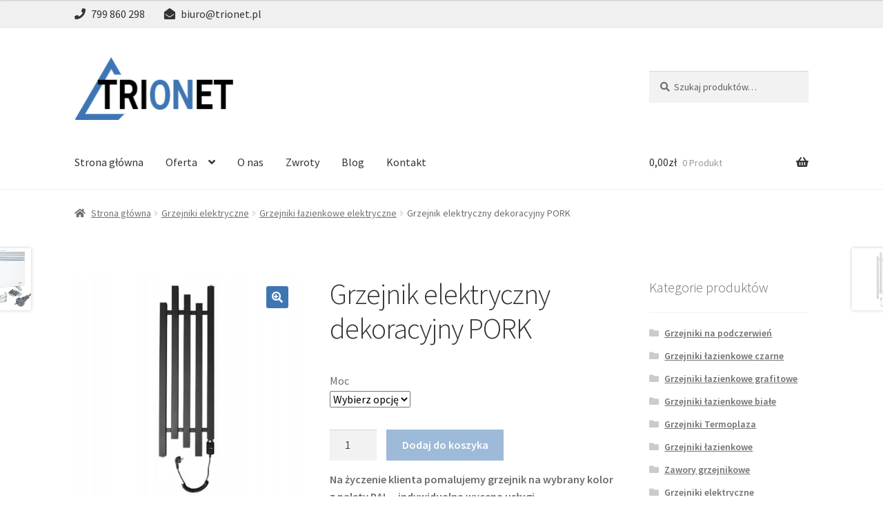

--- FILE ---
content_type: text/html; charset=UTF-8
request_url: https://trionet.pl/produkt/grzejnik-elektryczny-dekoracyjny-pork/
body_size: 27444
content:
<!doctype html><html lang="pl-PL"><head>  <script>(function(w,d,s,l,i){w[l]=w[l]||[];w[l].push({'gtm.start':
new Date().getTime(),event:'gtm.js'});var f=d.getElementsByTagName(s)[0],
j=d.createElement(s),dl=l!='dataLayer'?'&l='+l:'';j.async=true;j.src=
'https://www.googletagmanager.com/gtm.js?id='+i+dl;f.parentNode.insertBefore(j,f);
})(window,document,'script','dataLayer','GTM-T3X8ZH5');</script> <meta name="google-site-verification" content="leQJ-FWBALIJRMf5YXdBRKzMwggRl1Uhjha26bWTUUw" /><meta charset="UTF-8"><meta name="viewport" content="width=device-width, initial-scale=1"><link rel="profile" href="http://gmpg.org/xfn/11"><link rel="pingback" href="https://trionet.pl/xmlrpc.php"><meta name='robots' content='index, follow, max-image-preview:large, max-snippet:-1, max-video-preview:-1' /><link media="all" href="https://trionet.pl/wp-content/cache/autoptimize/css/autoptimize_cd847db7330b9742e2534d16af498efd.css" rel="stylesheet"><title>Grzejnik elektryczny dekoracyjny PORK | Sklep internetowy Trionet</title><meta name="description" content="Grzejnik elektryczny dekoracyjny PORK ✅ Najwyższa jakość produktów ✅ Fachowe doradztwo ✅ Atrakcyjnie niskie ceny ➤ Sprawdź już teraz!" /><link rel="canonical" href="https://trionet.pl/produkt/grzejnik-elektryczny-dekoracyjny-pork/" /><meta property="og:locale" content="pl_PL" /><meta property="og:type" content="article" /><meta property="og:title" content="Grzejnik elektryczny dekoracyjny PORK | Sklep internetowy Trionet" /><meta property="og:description" content="Grzejnik elektryczny dekoracyjny PORK ✅ Najwyższa jakość produktów ✅ Fachowe doradztwo ✅ Atrakcyjnie niskie ceny ➤ Sprawdź już teraz!" /><meta property="og:url" content="https://trionet.pl/produkt/grzejnik-elektryczny-dekoracyjny-pork/" /><meta property="og:site_name" content="Sklep internetowy Trionet" /><meta property="article:modified_time" content="2025-02-05T12:56:11+00:00" /><meta property="og:image" content="https://trionet.pl/wp-content/uploads/2023/05/Grzejnik-elektryczny-dekoracyjny-750W-PORK-Kod-producenta-PORK-120-30-miniatura.jpg" /><meta property="og:image:width" content="1200" /><meta property="og:image:height" content="1200" /><meta property="og:image:type" content="image/jpeg" /><meta name="twitter:card" content="summary_large_image" /><meta name="twitter:label1" content="Szacowany czas czytania" /><meta name="twitter:data1" content="1 minuta" /> <script type="application/ld+json" class="yoast-schema-graph">{"@context":"https://schema.org","@graph":[{"@type":"WebPage","@id":"https://trionet.pl/produkt/grzejnik-elektryczny-dekoracyjny-pork/","url":"https://trionet.pl/produkt/grzejnik-elektryczny-dekoracyjny-pork/","name":"Grzejnik elektryczny dekoracyjny PORK | Sklep internetowy Trionet","isPartOf":{"@id":"https://trionet.pl/#website"},"primaryImageOfPage":{"@id":"https://trionet.pl/produkt/grzejnik-elektryczny-dekoracyjny-pork/#primaryimage"},"image":{"@id":"https://trionet.pl/produkt/grzejnik-elektryczny-dekoracyjny-pork/#primaryimage"},"thumbnailUrl":"https://trionet.pl/wp-content/uploads/2023/05/Grzejnik-elektryczny-dekoracyjny-750W-PORK-Kod-producenta-PORK-120-30-miniatura.jpg","datePublished":"2023-05-12T08:28:57+00:00","dateModified":"2025-02-05T12:56:11+00:00","description":"Grzejnik elektryczny dekoracyjny PORK ✅ Najwyższa jakość produktów ✅ Fachowe doradztwo ✅ Atrakcyjnie niskie ceny ➤ Sprawdź już teraz!","breadcrumb":{"@id":"https://trionet.pl/produkt/grzejnik-elektryczny-dekoracyjny-pork/#breadcrumb"},"inLanguage":"pl-PL","potentialAction":[{"@type":"ReadAction","target":["https://trionet.pl/produkt/grzejnik-elektryczny-dekoracyjny-pork/"]}]},{"@type":"ImageObject","inLanguage":"pl-PL","@id":"https://trionet.pl/produkt/grzejnik-elektryczny-dekoracyjny-pork/#primaryimage","url":"https://trionet.pl/wp-content/uploads/2023/05/Grzejnik-elektryczny-dekoracyjny-750W-PORK-Kod-producenta-PORK-120-30-miniatura.jpg","contentUrl":"https://trionet.pl/wp-content/uploads/2023/05/Grzejnik-elektryczny-dekoracyjny-750W-PORK-Kod-producenta-PORK-120-30-miniatura.jpg","width":1200,"height":1200,"caption":"efa0ac0209051ce50d752177691432df3c95a376696e6ad3ab73586f2efb668b6ebad05d384c8d868eb14270bdea7cb6f23401c9beb746a7521c50de3e6ddba1535b0365a20c4876f6548ecd6573cffc"},{"@type":"BreadcrumbList","@id":"https://trionet.pl/produkt/grzejnik-elektryczny-dekoracyjny-pork/#breadcrumb","itemListElement":[{"@type":"ListItem","position":1,"name":"Strona główna","item":"https://trionet.pl/"},{"@type":"ListItem","position":2,"name":"Sklep","item":"https://trionet.pl/sklep/"},{"@type":"ListItem","position":3,"name":"Grzejnik elektryczny dekoracyjny PORK"}]},{"@type":"WebSite","@id":"https://trionet.pl/#website","url":"https://trionet.pl/","name":"Sklep internetowy Trionet","description":"Grzejniki do domu","publisher":{"@id":"https://trionet.pl/#organization"},"potentialAction":[{"@type":"SearchAction","target":{"@type":"EntryPoint","urlTemplate":"https://trionet.pl/?s={search_term_string}"},"query-input":{"@type":"PropertyValueSpecification","valueRequired":true,"valueName":"search_term_string"}}],"inLanguage":"pl-PL"},{"@type":"Organization","@id":"https://trionet.pl/#organization","name":"Trionet","url":"https://trionet.pl/","logo":{"@type":"ImageObject","inLanguage":"pl-PL","@id":"https://trionet.pl/#/schema/logo/image/","url":"https://trionet.pl/wp-content/uploads/2020/08/logo-trionet.png","contentUrl":"https://trionet.pl/wp-content/uploads/2020/08/logo-trionet.png","width":200,"height":80,"caption":"Trionet"},"image":{"@id":"https://trionet.pl/#/schema/logo/image/"}}]}</script> <link rel='dns-prefetch' href='//fonts.googleapis.com' /><link rel="alternate" type="application/rss+xml" title="Sklep internetowy Trionet &raquo; Kanał z wpisami" href="https://trionet.pl/feed/" /><link rel="alternate" type="application/rss+xml" title="Sklep internetowy Trionet &raquo; Kanał z komentarzami" href="https://trionet.pl/comments/feed/" /><link rel="alternate" title="oEmbed (JSON)" type="application/json+oembed" href="https://trionet.pl/wp-json/oembed/1.0/embed?url=https%3A%2F%2Ftrionet.pl%2Fprodukt%2Fgrzejnik-elektryczny-dekoracyjny-pork%2F" /><link rel="alternate" title="oEmbed (XML)" type="text/xml+oembed" href="https://trionet.pl/wp-json/oembed/1.0/embed?url=https%3A%2F%2Ftrionet.pl%2Fprodukt%2Fgrzejnik-elektryczny-dekoracyjny-pork%2F&#038;format=xml" /><link rel='stylesheet' id='storefront-fonts-css' href='https://fonts.googleapis.com/css?family=Source+Sans+Pro%3A400%2C300%2C300italic%2C400italic%2C600%2C700%2C900&#038;subset=latin%2Clatin-ext&#038;ver=4.6.1' media='all' /> <script src="https://trionet.pl/wp-includes/js/jquery/jquery.min.js?ver=3.7.1" id="jquery-core-js"></script> <script id="wc-add-to-cart-js-extra">var wc_add_to_cart_params = {"ajax_url":"/wp-admin/admin-ajax.php","wc_ajax_url":"/?wc-ajax=%%endpoint%%","i18n_view_cart":"Zobacz koszyk","cart_url":"https://trionet.pl/koszyk/","is_cart":"","cart_redirect_after_add":"no"};
//# sourceURL=wc-add-to-cart-js-extra</script> <script id="wc-single-product-js-extra">var wc_single_product_params = {"i18n_required_rating_text":"Prosz\u0119 wybra\u0107 ocen\u0119","i18n_rating_options":["1 z 5 gwiazdek","2 z 5 gwiazdek","3 z 5 gwiazdek","4 z 5 gwiazdek","5 z 5 gwiazdek"],"i18n_product_gallery_trigger_text":"Wy\u015bwietl pe\u0142noekranow\u0105 galeri\u0119 obrazk\u00f3w","review_rating_required":"yes","flexslider":{"rtl":false,"animation":"slide","smoothHeight":true,"directionNav":false,"controlNav":"thumbnails","slideshow":false,"animationSpeed":500,"animationLoop":false,"allowOneSlide":false},"zoom_enabled":"1","zoom_options":[],"photoswipe_enabled":"1","photoswipe_options":{"shareEl":false,"closeOnScroll":false,"history":false,"hideAnimationDuration":0,"showAnimationDuration":0},"flexslider_enabled":"1"};
//# sourceURL=wc-single-product-js-extra</script> <script id="woocommerce-js-extra">var woocommerce_params = {"ajax_url":"/wp-admin/admin-ajax.php","wc_ajax_url":"/?wc-ajax=%%endpoint%%","i18n_password_show":"Poka\u017c has\u0142o","i18n_password_hide":"Ukryj has\u0142o"};
//# sourceURL=woocommerce-js-extra</script> <script id="wc-cart-fragments-js-extra">var wc_cart_fragments_params = {"ajax_url":"/wp-admin/admin-ajax.php","wc_ajax_url":"/?wc-ajax=%%endpoint%%","cart_hash_key":"wc_cart_hash_9646a140d208994fe2064885e4ede9c3","fragment_name":"wc_fragments_9646a140d208994fe2064885e4ede9c3","request_timeout":"5000"};
//# sourceURL=wc-cart-fragments-js-extra</script> <script id="enhanced-ecommerce-google-analytics-js-extra">var ConvAioGlobal = {"nonce":"afc547f14f"};
//# sourceURL=enhanced-ecommerce-google-analytics-js-extra</script> <script data-cfasync="false" data-no-optimize="1" data-pagespeed-no-defer src="https://trionet.pl/wp-content/cache/autoptimize/js/autoptimize_single_4074af05de1421c33a567a1abb29019d.js?ver=7.2.15" id="enhanced-ecommerce-google-analytics-js"></script> <script data-cfasync="false" data-no-optimize="1" data-pagespeed-no-defer id="enhanced-ecommerce-google-analytics-js-after">tvc_smd={"tvc_wcv":"10.4.3","tvc_wpv":"6.9","tvc_eev":"7.2.15","tvc_sub_data":{"sub_id":"76385","cu_id":"65986","pl_id":"1","ga_tra_option":"UA","ga_property_id":"","ga_measurement_id":"","ga_ads_id":"","ga_gmc_id":"","ga_gmc_id_p":"","op_gtag_js":"0","op_en_e_t":"0","op_rm_t_t":"0","op_dy_rm_t_t":"0","op_li_ga_wi_ads":"0","gmc_is_product_sync":"0","gmc_is_site_verified":"0","gmc_is_domain_claim":"0","gmc_product_count":"0","fb_pixel_id":""}};
//# sourceURL=enhanced-ecommerce-google-analytics-js-after</script> <link rel="https://api.w.org/" href="https://trionet.pl/wp-json/" /><link rel="alternate" title="JSON" type="application/json" href="https://trionet.pl/wp-json/wp/v2/product/2478" /><link rel="EditURI" type="application/rsd+xml" title="RSD" href="https://trionet.pl/xmlrpc.php?rsd" /><link rel='shortlink' href='https://trionet.pl/?p=2478' /> <noscript><style>.woocommerce-product-gallery{ opacity: 1 !important; }</style></noscript> <script data-cfasync="false" data-no-optimize="1" data-pagespeed-no-defer>var tvc_lc = 'PLN';</script> <script data-cfasync="false" data-no-optimize="1" data-pagespeed-no-defer>var tvc_lc = 'PLN';</script> <script data-cfasync="false" data-pagespeed-no-defer type="text/javascript">window.dataLayer = window.dataLayer || [];
      dataLayer.push({"event":"begin_datalayer","conv_track_email":"1","conv_track_phone":"1","conv_track_address":"1","conv_track_page_scroll":"1","conv_track_file_download":"1","conv_track_author":"1","conv_track_signup":"1","conv_track_signin":"1"});</script>  <script>(function(w, d, s, l, i) {
        w[l] = w[l] || [];
        w[l].push({
          'gtm.start': new Date().getTime(),
          event: 'gtm.js'
        });
        var f = d.getElementsByTagName(s)[0],
          j = d.createElement(s),
          dl = l != 'dataLayer' ? '&l=' + l : '';
        j.async = true;
        j.src =
          'https://www.googletagmanager.com/gtm.js?id=' + i + dl;
        f.parentNode.insertBefore(j, f);
      })(window, document, 'script', 'dataLayer', 'GTM-K7X94DG');</script>  <script>(window.gaDevIds = window.gaDevIds || []).push('5CDcaG');</script> <script data-cfasync="false" data-no-optimize="1" data-pagespeed-no-defer>var tvc_lc = 'PLN';</script> <script data-cfasync="false" data-no-optimize="1" data-pagespeed-no-defer>var tvc_lc = 'PLN';</script> <script>gtag('event','view_item', {
            'send_to': 'G-F7L4SCB7V1',
            'value': 865,
            'items': [
				{
					'id': '2479',
					'google_business_vertical': 'retail'
				},
				{
					'id': '2480',
					'google_business_vertical': 'retail'
				},
				{
					'id': '2484',
					'google_business_vertical': 'retail'
				},]
        });</script> <script type='application/ld+json'>{
"@context": "http://www.schema.org",
"@type": "Organization",
"name": "Sklep z grzejnikami TRIONET",
"legalName": "TRIONET",
"url": "https://trionet.pl",
"image": "https://trionet.pl/wp-content/uploads/2020/08/trione-logo-stoefront.png",
"logo": "https://trionet.pl/wp-content/uploads/2020/08/trione-logo-stoefront.png",
"telephone": "799860298",
"email": "biuro@trionet.pl",
"vatID": "7392873033",
"address": [
{
"type": "PostalAddress",
"addressLocality": "Dywity",
"streetAddress": "Ługwałd 180",
"postalCode": "11-001",
"addressCountry": "Polska",
"addressRegion": "Warmińsko-mazurskie"
}]
}</script>  <script async src="https://www.googletagmanager.com/gtag/js?id=G-F7L4SCB7V1"></script> <script>window.dataLayer = window.dataLayer || [];
  function gtag(){dataLayer.push(arguments);}
  gtag('js', new Date());

  gtag('config', 'G-F7L4SCB7V1');</script> </head><body class="wp-singular product-template-default single single-product postid-2478 wp-custom-logo wp-embed-responsive wp-theme-storefront wp-child-theme-storefront-child-theme-master theme-storefront woocommerce woocommerce-page woocommerce-no-js storefront-align-wide right-sidebar woocommerce-active"> <noscript><iframe src="https://www.googletagmanager.com/ns.html?id=GTM-T3X8ZH5"
height="0" width="0" style="display:none;visibility:hidden"></iframe></noscript> <noscript><iframe src="https://www.googletagmanager.com/ns.html?id=GTM-K7X94DG" height="0" width="0" style="display:none;visibility:hidden"></iframe></noscript><div id="page" class="hfeed site"><div id="top_bar_black"><div class="col-full"><ul><li class="top_msi"><i class="fas fa-phone"></i><a href="tel:799860298">799 860 298</a></li><li class="top_msi"><i class="fas fa-envelope-open"></i><a href="mailto:biuro@trionet.pl">biuro@trionet.pl</a></li></ul></div></div></div></div><header id="masthead" class="site-header" role="banner" style=""><div class="col-full"> <a class="skip-link screen-reader-text" href="#site-navigation">Przejdź do nawigacji</a> <a class="skip-link screen-reader-text" href="#content">Przejdź do treści</a><div class="site-branding"> <a href="https://trionet.pl/" class="custom-logo-link" rel="home"><noscript><img width="231" height="92" src="https://trionet.pl/wp-content/uploads/2020/08/trione-logo-stoefront.png" class="custom-logo" alt="Trionet - zawory, grzejniki, grzałki, kaloryfery" decoding="async" /></noscript><img width="231" height="92" src='data:image/svg+xml,%3Csvg%20xmlns=%22http://www.w3.org/2000/svg%22%20viewBox=%220%200%20231%2092%22%3E%3C/svg%3E' data-src="https://trionet.pl/wp-content/uploads/2020/08/trione-logo-stoefront.png" class="lazyload custom-logo" alt="Trionet - zawory, grzejniki, grzałki, kaloryfery" decoding="async" /></a></div><div class="site-search"><div class="widget woocommerce widget_product_search"><form role="search" method="get" class="woocommerce-product-search" action="https://trionet.pl/"> <label class="screen-reader-text" for="woocommerce-product-search-field-0">Szukaj:</label> <input type="search" id="woocommerce-product-search-field-0" class="search-field" placeholder="Szukaj produktów&hellip;" value="" name="s" /> <button type="submit" value="Szukaj" class="">Szukaj</button> <input type="hidden" name="post_type" value="product" /></form></div></div></div><div class="storefront-primary-navigation"><div class="col-full"><nav id="site-navigation" class="main-navigation" role="navigation" aria-label="Główne menu"> <button id="site-navigation-menu-toggle" class="menu-toggle" aria-controls="site-navigation" aria-expanded="false"><span>Menu</span></button><div class="primary-navigation"><ul id="menu-menu-glowne" class="menu"><li id="menu-item-58" class="menu-item menu-item-type-custom menu-item-object-custom menu-item-home menu-item-58"><a href="https://trionet.pl">Strona główna</a></li><li id="menu-item-84" class="menu-item menu-item-type-custom menu-item-object-custom menu-item-has-children menu-item-84"><a href="#">Oferta</a><ul class="sub-menu"><li id="menu-item-1431" class="menu-item menu-item-type-custom menu-item-object-custom menu-item-has-children menu-item-1431"><a>Producenci</a><ul class="sub-menu"><li id="menu-item-1428" class="menu-item menu-item-type-taxonomy menu-item-object-product_cat current-product-ancestor current-menu-parent current-product-parent menu-item-1428"><a href="https://trionet.pl/produkty/regnis-grzejniki/">Regnis grzejniki</a></li><li id="menu-item-1429" class="menu-item menu-item-type-taxonomy menu-item-object-product_cat menu-item-1429"><a href="https://trionet.pl/produkty/termix/">Termix</a></li><li id="menu-item-1430" class="menu-item menu-item-type-taxonomy menu-item-object-product_cat menu-item-1430"><a href="https://trionet.pl/produkty/warmtec/">Warmtec</a></li></ul></li><li id="menu-item-1031" class="menu-item menu-item-type-taxonomy menu-item-object-product_cat current-product-ancestor current-menu-parent current-product-parent menu-item-has-children menu-item-1031"><a href="https://trionet.pl/produkty/grzejniki-lazienkowe/">Grzejniki łazienkowe</a><ul class="sub-menu"><li id="menu-item-1122" class="menu-item menu-item-type-taxonomy menu-item-object-product_cat menu-item-1122"><a href="https://trionet.pl/produkty/grzejniki-lazienkowe/podlaczenie-dolne/">Podłączenie dolne</a></li><li id="menu-item-1032" class="menu-item menu-item-type-taxonomy menu-item-object-product_cat menu-item-1032"><a href="https://trionet.pl/produkty/grzejniki-lazienkowe/podlaczenie-boczne/">Grzejniki łazienkowe z podłączeniem bocznym</a></li><li id="menu-item-1695" class="menu-item menu-item-type-taxonomy menu-item-object-product_cat menu-item-1695"><a href="https://trionet.pl/produkty/grzejniki-lazienkowe/ozdobne/">Grzejniki łazienkowe ozdobne</a></li><li id="menu-item-1697" class="menu-item menu-item-type-taxonomy menu-item-object-product_cat current-product-ancestor current-menu-parent current-product-parent menu-item-1697"><a href="https://trionet.pl/produkty/grzejniki-lazienkowe/grzejniki-lazienkowe-waskie/">Grzejniki łazienkowe wąskie</a></li></ul></li><li id="menu-item-2134" class="menu-item menu-item-type-custom menu-item-object-custom menu-item-has-children menu-item-2134"><a href="#">Grzejniki &#8211; kolory</a><ul class="sub-menu"><li id="menu-item-2137" class="menu-item menu-item-type-taxonomy menu-item-object-product_cat current-product-ancestor current-menu-parent current-product-parent menu-item-2137"><a href="https://trionet.pl/produkty/grzejniki-lazienkowe-czarne/">Grzejniki łazienkowe czarne</a></li><li id="menu-item-2135" class="menu-item menu-item-type-taxonomy menu-item-object-product_cat menu-item-2135"><a href="https://trionet.pl/produkty/grzejniki-lazienkowe-biale/">Grzejniki łazienkowe białe</a></li><li id="menu-item-2138" class="menu-item menu-item-type-taxonomy menu-item-object-product_cat menu-item-2138"><a href="https://trionet.pl/produkty/grzejniki-lazienkowe-grafitowe/">Grzejniki łazienkowe grafitowe</a></li></ul></li><li id="menu-item-1038" class="menu-item menu-item-type-taxonomy menu-item-object-product_cat menu-item-has-children menu-item-1038"><a href="https://trionet.pl/produkty/zawory-grzejnikowe/">Zawory grzejnikowe</a><ul class="sub-menu"><li id="menu-item-1039" class="menu-item menu-item-type-taxonomy menu-item-object-product_cat menu-item-1039"><a href="https://trionet.pl/produkty/zawory-grzejnikowe/zawory-grzejnikowe-termostatyczne/">Zawory i głowice termostatyczne</a></li><li id="menu-item-1040" class="menu-item menu-item-type-taxonomy menu-item-object-product_cat menu-item-1040"><a href="https://trionet.pl/produkty/zawory-grzejnikowe/zawor-grzejnikowy-osiowy/">Zawory osiowe</a></li><li id="menu-item-1042" class="menu-item menu-item-type-taxonomy menu-item-object-product_cat menu-item-1042"><a href="https://trionet.pl/produkty/zawory-grzejnikowe/zawor-grzejnikowy-zespolony/">Zawory zespolone</a></li><li id="menu-item-1041" class="menu-item menu-item-type-taxonomy menu-item-object-product_cat menu-item-1041"><a href="https://trionet.pl/produkty/zawory-grzejnikowe/zawory-grzejnikowe-regulacyjne/">Zawory regulacyjne</a></li></ul></li><li id="menu-item-1033" class="menu-item menu-item-type-taxonomy menu-item-object-product_cat current-product-ancestor current-menu-parent current-product-parent menu-item-has-children menu-item-1033"><a href="https://trionet.pl/produkty/grzejniki-elektryczne/">Grzejniki elektryczne</a><ul class="sub-menu"><li id="menu-item-1123" class="menu-item menu-item-type-taxonomy menu-item-object-product_cat current-product-ancestor current-menu-parent current-product-parent menu-item-1123"><a href="https://trionet.pl/produkty/grzejniki-elektryczne/grzejniki-lazienkowe-elektryczne/">Grzejniki elektryczne &#8211; łazienkowe</a></li><li id="menu-item-1034" class="menu-item menu-item-type-taxonomy menu-item-object-product_cat menu-item-1034"><a href="https://trionet.pl/produkty/grzejniki-elektryczne/grzejniki-elektryczne-energooszczedne/">Grzejniki elektryczne &#8211; energooszczędne</a></li><li id="menu-item-1035" class="menu-item menu-item-type-taxonomy menu-item-object-product_cat menu-item-1035"><a href="https://trionet.pl/produkty/grzejniki-elektryczne/konwektorowe/">Grzejniki konwektorowe elektryczne</a></li><li id="menu-item-1696" class="menu-item menu-item-type-taxonomy menu-item-object-product_cat current-product-ancestor current-menu-parent current-product-parent menu-item-1696"><a href="https://trionet.pl/produkty/grzejniki-elektryczne/scienne/">Grzejniki elektryczne &#8211; ścienne</a></li></ul></li><li id="menu-item-3985" class="menu-item menu-item-type-taxonomy menu-item-object-product_cat menu-item-3985"><a href="https://trionet.pl/produkty/grzejniki-na-podczerwien/">Grzejniki na podczerwień</a></li><li id="menu-item-1036" class="menu-item menu-item-type-taxonomy menu-item-object-product_cat menu-item-has-children menu-item-1036"><a href="https://trionet.pl/produkty/ogrzewanie-podlogowe/">Ogrzewanie podłogowe</a><ul class="sub-menu"><li id="menu-item-1037" class="menu-item menu-item-type-taxonomy menu-item-object-product_cat menu-item-1037"><a href="https://trionet.pl/produkty/ogrzewanie-podlogowe/maty-grzejne/">Maty grzejne</a></li></ul></li><li id="menu-item-1030" class="menu-item menu-item-type-taxonomy menu-item-object-product_cat menu-item-1030"><a href="https://trionet.pl/produkty/grzalki-do-grzejnikow/">Grzałki do grzejników</a></li><li id="menu-item-1027" class="menu-item menu-item-type-taxonomy menu-item-object-product_cat menu-item-has-children menu-item-1027"><a href="https://trionet.pl/produkty/akcesoria/">Akcesoria</a><ul class="sub-menu"><li id="menu-item-1028" class="menu-item menu-item-type-taxonomy menu-item-object-product_cat menu-item-1028"><a href="https://trionet.pl/produkty/akcesoria/trojniki-do-grzejnikow/">Trójniki do grzejników</a></li><li id="menu-item-1029" class="menu-item menu-item-type-taxonomy menu-item-object-product_cat menu-item-1029"><a href="https://trionet.pl/produkty/akcesoria/zestawy-maskujace-do-zaworow-grzejnikowych/">Zestawy maskujące do zaworów grzejnikowych</a></li></ul></li></ul></li><li id="menu-item-47" class="menu-item menu-item-type-post_type menu-item-object-page menu-item-47"><a href="https://trionet.pl/o-nas/">O nas</a></li><li id="menu-item-464" class="menu-item menu-item-type-post_type menu-item-object-page menu-item-464"><a href="https://trionet.pl/zwroty/">Zwroty</a></li><li id="menu-item-1595" class="menu-item menu-item-type-taxonomy menu-item-object-category menu-item-1595"><a href="https://trionet.pl/category/blog/">Blog</a></li><li id="menu-item-48" class="menu-item menu-item-type-post_type menu-item-object-page menu-item-48"><a href="https://trionet.pl/kontakt/">Kontakt</a></li></ul></div><div class="handheld-navigation"><ul id="menu-menu-glowne-1" class="menu"><li class="menu-item menu-item-type-custom menu-item-object-custom menu-item-home menu-item-58"><a href="https://trionet.pl">Strona główna</a></li><li class="menu-item menu-item-type-custom menu-item-object-custom menu-item-has-children menu-item-84"><a href="#">Oferta</a><ul class="sub-menu"><li class="menu-item menu-item-type-custom menu-item-object-custom menu-item-has-children menu-item-1431"><a>Producenci</a><ul class="sub-menu"><li class="menu-item menu-item-type-taxonomy menu-item-object-product_cat current-product-ancestor current-menu-parent current-product-parent menu-item-1428"><a href="https://trionet.pl/produkty/regnis-grzejniki/">Regnis grzejniki</a></li><li class="menu-item menu-item-type-taxonomy menu-item-object-product_cat menu-item-1429"><a href="https://trionet.pl/produkty/termix/">Termix</a></li><li class="menu-item menu-item-type-taxonomy menu-item-object-product_cat menu-item-1430"><a href="https://trionet.pl/produkty/warmtec/">Warmtec</a></li></ul></li><li class="menu-item menu-item-type-taxonomy menu-item-object-product_cat current-product-ancestor current-menu-parent current-product-parent menu-item-has-children menu-item-1031"><a href="https://trionet.pl/produkty/grzejniki-lazienkowe/">Grzejniki łazienkowe</a><ul class="sub-menu"><li class="menu-item menu-item-type-taxonomy menu-item-object-product_cat menu-item-1122"><a href="https://trionet.pl/produkty/grzejniki-lazienkowe/podlaczenie-dolne/">Podłączenie dolne</a></li><li class="menu-item menu-item-type-taxonomy menu-item-object-product_cat menu-item-1032"><a href="https://trionet.pl/produkty/grzejniki-lazienkowe/podlaczenie-boczne/">Grzejniki łazienkowe z podłączeniem bocznym</a></li><li class="menu-item menu-item-type-taxonomy menu-item-object-product_cat menu-item-1695"><a href="https://trionet.pl/produkty/grzejniki-lazienkowe/ozdobne/">Grzejniki łazienkowe ozdobne</a></li><li class="menu-item menu-item-type-taxonomy menu-item-object-product_cat current-product-ancestor current-menu-parent current-product-parent menu-item-1697"><a href="https://trionet.pl/produkty/grzejniki-lazienkowe/grzejniki-lazienkowe-waskie/">Grzejniki łazienkowe wąskie</a></li></ul></li><li class="menu-item menu-item-type-custom menu-item-object-custom menu-item-has-children menu-item-2134"><a href="#">Grzejniki &#8211; kolory</a><ul class="sub-menu"><li class="menu-item menu-item-type-taxonomy menu-item-object-product_cat current-product-ancestor current-menu-parent current-product-parent menu-item-2137"><a href="https://trionet.pl/produkty/grzejniki-lazienkowe-czarne/">Grzejniki łazienkowe czarne</a></li><li class="menu-item menu-item-type-taxonomy menu-item-object-product_cat menu-item-2135"><a href="https://trionet.pl/produkty/grzejniki-lazienkowe-biale/">Grzejniki łazienkowe białe</a></li><li class="menu-item menu-item-type-taxonomy menu-item-object-product_cat menu-item-2138"><a href="https://trionet.pl/produkty/grzejniki-lazienkowe-grafitowe/">Grzejniki łazienkowe grafitowe</a></li></ul></li><li class="menu-item menu-item-type-taxonomy menu-item-object-product_cat menu-item-has-children menu-item-1038"><a href="https://trionet.pl/produkty/zawory-grzejnikowe/">Zawory grzejnikowe</a><ul class="sub-menu"><li class="menu-item menu-item-type-taxonomy menu-item-object-product_cat menu-item-1039"><a href="https://trionet.pl/produkty/zawory-grzejnikowe/zawory-grzejnikowe-termostatyczne/">Zawory i głowice termostatyczne</a></li><li class="menu-item menu-item-type-taxonomy menu-item-object-product_cat menu-item-1040"><a href="https://trionet.pl/produkty/zawory-grzejnikowe/zawor-grzejnikowy-osiowy/">Zawory osiowe</a></li><li class="menu-item menu-item-type-taxonomy menu-item-object-product_cat menu-item-1042"><a href="https://trionet.pl/produkty/zawory-grzejnikowe/zawor-grzejnikowy-zespolony/">Zawory zespolone</a></li><li class="menu-item menu-item-type-taxonomy menu-item-object-product_cat menu-item-1041"><a href="https://trionet.pl/produkty/zawory-grzejnikowe/zawory-grzejnikowe-regulacyjne/">Zawory regulacyjne</a></li></ul></li><li class="menu-item menu-item-type-taxonomy menu-item-object-product_cat current-product-ancestor current-menu-parent current-product-parent menu-item-has-children menu-item-1033"><a href="https://trionet.pl/produkty/grzejniki-elektryczne/">Grzejniki elektryczne</a><ul class="sub-menu"><li class="menu-item menu-item-type-taxonomy menu-item-object-product_cat current-product-ancestor current-menu-parent current-product-parent menu-item-1123"><a href="https://trionet.pl/produkty/grzejniki-elektryczne/grzejniki-lazienkowe-elektryczne/">Grzejniki elektryczne &#8211; łazienkowe</a></li><li class="menu-item menu-item-type-taxonomy menu-item-object-product_cat menu-item-1034"><a href="https://trionet.pl/produkty/grzejniki-elektryczne/grzejniki-elektryczne-energooszczedne/">Grzejniki elektryczne &#8211; energooszczędne</a></li><li class="menu-item menu-item-type-taxonomy menu-item-object-product_cat menu-item-1035"><a href="https://trionet.pl/produkty/grzejniki-elektryczne/konwektorowe/">Grzejniki konwektorowe elektryczne</a></li><li class="menu-item menu-item-type-taxonomy menu-item-object-product_cat current-product-ancestor current-menu-parent current-product-parent menu-item-1696"><a href="https://trionet.pl/produkty/grzejniki-elektryczne/scienne/">Grzejniki elektryczne &#8211; ścienne</a></li></ul></li><li class="menu-item menu-item-type-taxonomy menu-item-object-product_cat menu-item-3985"><a href="https://trionet.pl/produkty/grzejniki-na-podczerwien/">Grzejniki na podczerwień</a></li><li class="menu-item menu-item-type-taxonomy menu-item-object-product_cat menu-item-has-children menu-item-1036"><a href="https://trionet.pl/produkty/ogrzewanie-podlogowe/">Ogrzewanie podłogowe</a><ul class="sub-menu"><li class="menu-item menu-item-type-taxonomy menu-item-object-product_cat menu-item-1037"><a href="https://trionet.pl/produkty/ogrzewanie-podlogowe/maty-grzejne/">Maty grzejne</a></li></ul></li><li class="menu-item menu-item-type-taxonomy menu-item-object-product_cat menu-item-1030"><a href="https://trionet.pl/produkty/grzalki-do-grzejnikow/">Grzałki do grzejników</a></li><li class="menu-item menu-item-type-taxonomy menu-item-object-product_cat menu-item-has-children menu-item-1027"><a href="https://trionet.pl/produkty/akcesoria/">Akcesoria</a><ul class="sub-menu"><li class="menu-item menu-item-type-taxonomy menu-item-object-product_cat menu-item-1028"><a href="https://trionet.pl/produkty/akcesoria/trojniki-do-grzejnikow/">Trójniki do grzejników</a></li><li class="menu-item menu-item-type-taxonomy menu-item-object-product_cat menu-item-1029"><a href="https://trionet.pl/produkty/akcesoria/zestawy-maskujace-do-zaworow-grzejnikowych/">Zestawy maskujące do zaworów grzejnikowych</a></li></ul></li></ul></li><li class="menu-item menu-item-type-post_type menu-item-object-page menu-item-47"><a href="https://trionet.pl/o-nas/">O nas</a></li><li class="menu-item menu-item-type-post_type menu-item-object-page menu-item-464"><a href="https://trionet.pl/zwroty/">Zwroty</a></li><li class="menu-item menu-item-type-taxonomy menu-item-object-category menu-item-1595"><a href="https://trionet.pl/category/blog/">Blog</a></li><li class="menu-item menu-item-type-post_type menu-item-object-page menu-item-48"><a href="https://trionet.pl/kontakt/">Kontakt</a></li></ul></div></nav><ul id="site-header-cart" class="site-header-cart menu"><li class=""> <a class="cart-contents" href="https://trionet.pl/koszyk/" title="Zobacz zawartość koszyka"> <span class="woocommerce-Price-amount amount">0,00<span class="woocommerce-Price-currencySymbol">&#122;&#322;</span></span> <span class="count">0 Produkt</span> </a></li><li><div class="widget woocommerce widget_shopping_cart"><div class="widget_shopping_cart_content"></div></div></li></ul></div></div></header><div class="storefront-breadcrumb"><div class="col-full"><nav class="woocommerce-breadcrumb" aria-label="okruszki"><a href="https://trionet.pl">Strona główna</a><span class="breadcrumb-separator"> / </span><a href="https://trionet.pl/produkty/grzejniki-elektryczne/">Grzejniki elektryczne</a><span class="breadcrumb-separator"> / </span><a href="https://trionet.pl/produkty/grzejniki-elektryczne/grzejniki-lazienkowe-elektryczne/">Grzejniki łazienkowe elektryczne</a><span class="breadcrumb-separator"> / </span>Grzejnik elektryczny dekoracyjny PORK</nav></div></div><div id="content" class="site-content" tabindex="-1"><div class="col-full"><div class="woocommerce"></div><div id="primary" class="content-area"><main id="main" class="site-main" role="main"><div class="woocommerce-notices-wrapper"></div><div id="product-2478" class="product type-product post-2478 status-publish first instock product_cat-grzejniki-elektryczne product_cat-scienne product_cat-grzejniki-lazienkowe product_cat-grzejniki-lazienkowe-czarne product_cat-grzejniki-lazienkowe-elektryczne product_cat-grzejniki-lazienkowe-waskie product_cat-regnis-grzejniki has-post-thumbnail shipping-taxable purchasable product-type-variable"><div class="woocommerce-product-gallery woocommerce-product-gallery--with-images woocommerce-product-gallery--columns-4 images" data-columns="4" style="opacity: 0; transition: opacity .25s ease-in-out;"><div class="woocommerce-product-gallery__wrapper"><div data-thumb="https://trionet.pl/wp-content/uploads/2023/05/Grzejnik-elektryczny-dekoracyjny-750W-PORK-Kod-producenta-PORK-120-30-miniatura-100x100.jpg" data-thumb-alt="grzejnik Pork elektr" data-thumb-srcset="https://trionet.pl/wp-content/uploads/2023/05/Grzejnik-elektryczny-dekoracyjny-750W-PORK-Kod-producenta-PORK-120-30-miniatura-100x100.jpg 100w, https://trionet.pl/wp-content/uploads/2023/05/Grzejnik-elektryczny-dekoracyjny-750W-PORK-Kod-producenta-PORK-120-30-miniatura-300x300.jpg 300w, https://trionet.pl/wp-content/uploads/2023/05/Grzejnik-elektryczny-dekoracyjny-750W-PORK-Kod-producenta-PORK-120-30-miniatura-1024x1024.jpg 1024w, https://trionet.pl/wp-content/uploads/2023/05/Grzejnik-elektryczny-dekoracyjny-750W-PORK-Kod-producenta-PORK-120-30-miniatura-150x150.jpg 150w, https://trionet.pl/wp-content/uploads/2023/05/Grzejnik-elektryczny-dekoracyjny-750W-PORK-Kod-producenta-PORK-120-30-miniatura-768x768.jpg 768w, https://trionet.pl/wp-content/uploads/2023/05/Grzejnik-elektryczny-dekoracyjny-750W-PORK-Kod-producenta-PORK-120-30-miniatura-324x324.jpg 324w, https://trionet.pl/wp-content/uploads/2023/05/Grzejnik-elektryczny-dekoracyjny-750W-PORK-Kod-producenta-PORK-120-30-miniatura-416x416.jpg 416w, https://trionet.pl/wp-content/uploads/2023/05/Grzejnik-elektryczny-dekoracyjny-750W-PORK-Kod-producenta-PORK-120-30-miniatura.jpg 1200w"  data-thumb-sizes="(max-width: 100px) 100vw, 100px" class="woocommerce-product-gallery__image"><a href="https://trionet.pl/wp-content/uploads/2023/05/Grzejnik-elektryczny-dekoracyjny-750W-PORK-Kod-producenta-PORK-120-30-miniatura.jpg"><img width="416" height="416" src="https://trionet.pl/wp-content/uploads/2023/05/Grzejnik-elektryczny-dekoracyjny-750W-PORK-Kod-producenta-PORK-120-30-miniatura-416x416.jpg" class="wp-post-image" alt="grzejnik Pork elektr" data-caption="efa0ac0209051ce50d752177691432df3c95a376696e6ad3ab73586f2efb668b6ebad05d384c8d868eb14270bdea7cb6f23401c9beb746a7521c50de3e6ddba1535b0365a20c4876f6548ecd6573cffc" data-src="https://trionet.pl/wp-content/uploads/2023/05/Grzejnik-elektryczny-dekoracyjny-750W-PORK-Kod-producenta-PORK-120-30-miniatura.jpg" data-large_image="https://trionet.pl/wp-content/uploads/2023/05/Grzejnik-elektryczny-dekoracyjny-750W-PORK-Kod-producenta-PORK-120-30-miniatura.jpg" data-large_image_width="1200" data-large_image_height="1200" decoding="async" fetchpriority="high" srcset="https://trionet.pl/wp-content/uploads/2023/05/Grzejnik-elektryczny-dekoracyjny-750W-PORK-Kod-producenta-PORK-120-30-miniatura-416x416.jpg 416w, https://trionet.pl/wp-content/uploads/2023/05/Grzejnik-elektryczny-dekoracyjny-750W-PORK-Kod-producenta-PORK-120-30-miniatura-300x300.jpg 300w, https://trionet.pl/wp-content/uploads/2023/05/Grzejnik-elektryczny-dekoracyjny-750W-PORK-Kod-producenta-PORK-120-30-miniatura-1024x1024.jpg 1024w, https://trionet.pl/wp-content/uploads/2023/05/Grzejnik-elektryczny-dekoracyjny-750W-PORK-Kod-producenta-PORK-120-30-miniatura-150x150.jpg 150w, https://trionet.pl/wp-content/uploads/2023/05/Grzejnik-elektryczny-dekoracyjny-750W-PORK-Kod-producenta-PORK-120-30-miniatura-768x768.jpg 768w, https://trionet.pl/wp-content/uploads/2023/05/Grzejnik-elektryczny-dekoracyjny-750W-PORK-Kod-producenta-PORK-120-30-miniatura-324x324.jpg 324w, https://trionet.pl/wp-content/uploads/2023/05/Grzejnik-elektryczny-dekoracyjny-750W-PORK-Kod-producenta-PORK-120-30-miniatura-100x100.jpg 100w, https://trionet.pl/wp-content/uploads/2023/05/Grzejnik-elektryczny-dekoracyjny-750W-PORK-Kod-producenta-PORK-120-30-miniatura.jpg 1200w" sizes="(max-width: 416px) 100vw, 416px" /></a></div><div data-thumb="https://trionet.pl/wp-content/uploads/2023/05/Grzejnik-elektryczny-dekoracyjny-750W-PORK-Kod-producenta-PORK-120-30-miniatura-100x100.jpg" data-thumb-alt="grzejnik Pork elektr" data-thumb-srcset="https://trionet.pl/wp-content/uploads/2023/05/Grzejnik-elektryczny-dekoracyjny-750W-PORK-Kod-producenta-PORK-120-30-miniatura-100x100.jpg 100w, https://trionet.pl/wp-content/uploads/2023/05/Grzejnik-elektryczny-dekoracyjny-750W-PORK-Kod-producenta-PORK-120-30-miniatura-300x300.jpg 300w, https://trionet.pl/wp-content/uploads/2023/05/Grzejnik-elektryczny-dekoracyjny-750W-PORK-Kod-producenta-PORK-120-30-miniatura-1024x1024.jpg 1024w, https://trionet.pl/wp-content/uploads/2023/05/Grzejnik-elektryczny-dekoracyjny-750W-PORK-Kod-producenta-PORK-120-30-miniatura-150x150.jpg 150w, https://trionet.pl/wp-content/uploads/2023/05/Grzejnik-elektryczny-dekoracyjny-750W-PORK-Kod-producenta-PORK-120-30-miniatura-768x768.jpg 768w, https://trionet.pl/wp-content/uploads/2023/05/Grzejnik-elektryczny-dekoracyjny-750W-PORK-Kod-producenta-PORK-120-30-miniatura-324x324.jpg 324w, https://trionet.pl/wp-content/uploads/2023/05/Grzejnik-elektryczny-dekoracyjny-750W-PORK-Kod-producenta-PORK-120-30-miniatura-416x416.jpg 416w, https://trionet.pl/wp-content/uploads/2023/05/Grzejnik-elektryczny-dekoracyjny-750W-PORK-Kod-producenta-PORK-120-30-miniatura.jpg 1200w"  data-thumb-sizes="(max-width: 100px) 100vw, 100px" class="woocommerce-product-gallery__image"><a href="https://trionet.pl/wp-content/uploads/2023/05/Grzejnik-elektryczny-dekoracyjny-750W-PORK-Kod-producenta-PORK-120-30-miniatura.jpg"><img width="416" height="416" src="https://trionet.pl/wp-content/uploads/2023/05/Grzejnik-elektryczny-dekoracyjny-750W-PORK-Kod-producenta-PORK-120-30-miniatura-416x416.jpg" class="" alt="grzejnik Pork elektr" data-caption="efa0ac0209051ce50d752177691432df3c95a376696e6ad3ab73586f2efb668b6ebad05d384c8d868eb14270bdea7cb6f23401c9beb746a7521c50de3e6ddba1535b0365a20c4876f6548ecd6573cffc" data-src="https://trionet.pl/wp-content/uploads/2023/05/Grzejnik-elektryczny-dekoracyjny-750W-PORK-Kod-producenta-PORK-120-30-miniatura.jpg" data-large_image="https://trionet.pl/wp-content/uploads/2023/05/Grzejnik-elektryczny-dekoracyjny-750W-PORK-Kod-producenta-PORK-120-30-miniatura.jpg" data-large_image_width="1200" data-large_image_height="1200" decoding="async" srcset="https://trionet.pl/wp-content/uploads/2023/05/Grzejnik-elektryczny-dekoracyjny-750W-PORK-Kod-producenta-PORK-120-30-miniatura-416x416.jpg 416w, https://trionet.pl/wp-content/uploads/2023/05/Grzejnik-elektryczny-dekoracyjny-750W-PORK-Kod-producenta-PORK-120-30-miniatura-300x300.jpg 300w, https://trionet.pl/wp-content/uploads/2023/05/Grzejnik-elektryczny-dekoracyjny-750W-PORK-Kod-producenta-PORK-120-30-miniatura-1024x1024.jpg 1024w, https://trionet.pl/wp-content/uploads/2023/05/Grzejnik-elektryczny-dekoracyjny-750W-PORK-Kod-producenta-PORK-120-30-miniatura-150x150.jpg 150w, https://trionet.pl/wp-content/uploads/2023/05/Grzejnik-elektryczny-dekoracyjny-750W-PORK-Kod-producenta-PORK-120-30-miniatura-768x768.jpg 768w, https://trionet.pl/wp-content/uploads/2023/05/Grzejnik-elektryczny-dekoracyjny-750W-PORK-Kod-producenta-PORK-120-30-miniatura-324x324.jpg 324w, https://trionet.pl/wp-content/uploads/2023/05/Grzejnik-elektryczny-dekoracyjny-750W-PORK-Kod-producenta-PORK-120-30-miniatura-100x100.jpg 100w, https://trionet.pl/wp-content/uploads/2023/05/Grzejnik-elektryczny-dekoracyjny-750W-PORK-Kod-producenta-PORK-120-30-miniatura.jpg 1200w" sizes="(max-width: 416px) 100vw, 416px" /></a></div><div data-thumb="https://trionet.pl/wp-content/uploads/2023/05/Grzejnik-elektryczny-dekoracyjny-750W-PORK-Wysokosc-1200-mm-100x100.jpg" data-thumb-alt="Grzejnik elektryczny dekoracyjny PORK - obrazek 3" data-thumb-srcset="https://trionet.pl/wp-content/uploads/2023/05/Grzejnik-elektryczny-dekoracyjny-750W-PORK-Wysokosc-1200-mm-100x100.jpg 100w, https://trionet.pl/wp-content/uploads/2023/05/Grzejnik-elektryczny-dekoracyjny-750W-PORK-Wysokosc-1200-mm-300x300.jpg 300w, https://trionet.pl/wp-content/uploads/2023/05/Grzejnik-elektryczny-dekoracyjny-750W-PORK-Wysokosc-1200-mm-150x150.jpg 150w, https://trionet.pl/wp-content/uploads/2023/05/Grzejnik-elektryczny-dekoracyjny-750W-PORK-Wysokosc-1200-mm-324x324.jpg 324w, https://trionet.pl/wp-content/uploads/2023/05/Grzejnik-elektryczny-dekoracyjny-750W-PORK-Wysokosc-1200-mm-416x416.jpg 416w, https://trionet.pl/wp-content/uploads/2023/05/Grzejnik-elektryczny-dekoracyjny-750W-PORK-Wysokosc-1200-mm.jpg 720w"  data-thumb-sizes="(max-width: 100px) 100vw, 100px" class="woocommerce-product-gallery__image"><a href="https://trionet.pl/wp-content/uploads/2023/05/Grzejnik-elektryczny-dekoracyjny-750W-PORK-Wysokosc-1200-mm.jpg"><img width="416" height="416" src="https://trionet.pl/wp-content/uploads/2023/05/Grzejnik-elektryczny-dekoracyjny-750W-PORK-Wysokosc-1200-mm-416x416.jpg" class="" alt="Grzejnik elektryczny dekoracyjny PORK - obrazek 3" data-caption="" data-src="https://trionet.pl/wp-content/uploads/2023/05/Grzejnik-elektryczny-dekoracyjny-750W-PORK-Wysokosc-1200-mm.jpg" data-large_image="https://trionet.pl/wp-content/uploads/2023/05/Grzejnik-elektryczny-dekoracyjny-750W-PORK-Wysokosc-1200-mm.jpg" data-large_image_width="720" data-large_image_height="720" decoding="async" srcset="https://trionet.pl/wp-content/uploads/2023/05/Grzejnik-elektryczny-dekoracyjny-750W-PORK-Wysokosc-1200-mm-416x416.jpg 416w, https://trionet.pl/wp-content/uploads/2023/05/Grzejnik-elektryczny-dekoracyjny-750W-PORK-Wysokosc-1200-mm-300x300.jpg 300w, https://trionet.pl/wp-content/uploads/2023/05/Grzejnik-elektryczny-dekoracyjny-750W-PORK-Wysokosc-1200-mm-150x150.jpg 150w, https://trionet.pl/wp-content/uploads/2023/05/Grzejnik-elektryczny-dekoracyjny-750W-PORK-Wysokosc-1200-mm-324x324.jpg 324w, https://trionet.pl/wp-content/uploads/2023/05/Grzejnik-elektryczny-dekoracyjny-750W-PORK-Wysokosc-1200-mm-100x100.jpg 100w, https://trionet.pl/wp-content/uploads/2023/05/Grzejnik-elektryczny-dekoracyjny-750W-PORK-Wysokosc-1200-mm.jpg 720w" sizes="(max-width: 416px) 100vw, 416px" /></a></div><div data-thumb="https://trionet.pl/wp-content/uploads/2023/05/pork3-2-100x100.jpg" data-thumb-alt="Grzejnik elektryczny dekoracyjny PORK - obrazek 4" data-thumb-srcset="https://trionet.pl/wp-content/uploads/2023/05/pork3-2-100x100.jpg 100w, https://trionet.pl/wp-content/uploads/2023/05/pork3-2-300x296.jpg 300w, https://trionet.pl/wp-content/uploads/2023/05/pork3-2-1024x1010.jpg 1024w, https://trionet.pl/wp-content/uploads/2023/05/pork3-2-150x150.jpg 150w, https://trionet.pl/wp-content/uploads/2023/05/pork3-2-768x757.jpg 768w, https://trionet.pl/wp-content/uploads/2023/05/pork3-2-324x324.jpg 324w, https://trionet.pl/wp-content/uploads/2023/05/pork3-2-416x410.jpg 416w, https://trionet.pl/wp-content/uploads/2023/05/pork3-2.jpg 1217w"  data-thumb-sizes="(max-width: 100px) 100vw, 100px" class="woocommerce-product-gallery__image"><a href="https://trionet.pl/wp-content/uploads/2023/05/pork3-2.jpg"><img width="416" height="410" src="https://trionet.pl/wp-content/uploads/2023/05/pork3-2-416x410.jpg" class="" alt="Grzejnik elektryczny dekoracyjny PORK - obrazek 4" data-caption="" data-src="https://trionet.pl/wp-content/uploads/2023/05/pork3-2.jpg" data-large_image="https://trionet.pl/wp-content/uploads/2023/05/pork3-2.jpg" data-large_image_width="1217" data-large_image_height="1200" decoding="async" srcset="https://trionet.pl/wp-content/uploads/2023/05/pork3-2-416x410.jpg 416w, https://trionet.pl/wp-content/uploads/2023/05/pork3-2-300x296.jpg 300w, https://trionet.pl/wp-content/uploads/2023/05/pork3-2-1024x1010.jpg 1024w, https://trionet.pl/wp-content/uploads/2023/05/pork3-2-768x757.jpg 768w, https://trionet.pl/wp-content/uploads/2023/05/pork3-2-100x100.jpg 100w, https://trionet.pl/wp-content/uploads/2023/05/pork3-2.jpg 1217w" sizes="(max-width: 416px) 100vw, 416px" /></a></div><div data-thumb="https://trionet.pl/wp-content/uploads/2023/05/pork-100x100.jpg" data-thumb-alt="Grzejnik elektryczny dekoracyjny PORK - obrazek 5" data-thumb-srcset="https://trionet.pl/wp-content/uploads/2023/05/pork-100x100.jpg 100w, https://trionet.pl/wp-content/uploads/2023/05/pork-150x150.jpg 150w, https://trionet.pl/wp-content/uploads/2023/05/pork-324x324.jpg 324w"  data-thumb-sizes="(max-width: 100px) 100vw, 100px" class="woocommerce-product-gallery__image"><a href="https://trionet.pl/wp-content/uploads/2023/05/pork-scaled.jpg"><img width="416" height="555" src="https://trionet.pl/wp-content/uploads/2023/05/pork-416x555.jpg" class="" alt="Grzejnik elektryczny dekoracyjny PORK - obrazek 5" data-caption="" data-src="https://trionet.pl/wp-content/uploads/2023/05/pork-scaled.jpg" data-large_image="https://trionet.pl/wp-content/uploads/2023/05/pork-scaled.jpg" data-large_image_width="1920" data-large_image_height="2560" decoding="async" srcset="https://trionet.pl/wp-content/uploads/2023/05/pork-416x555.jpg 416w, https://trionet.pl/wp-content/uploads/2023/05/pork-225x300.jpg 225w, https://trionet.pl/wp-content/uploads/2023/05/pork-768x1024.jpg 768w, https://trionet.pl/wp-content/uploads/2023/05/pork-1152x1536.jpg 1152w, https://trionet.pl/wp-content/uploads/2023/05/pork-1536x2048.jpg 1536w, https://trionet.pl/wp-content/uploads/2023/05/pork-scaled.jpg 1920w" sizes="(max-width: 416px) 100vw, 416px" /></a></div><div data-thumb="https://trionet.pl/wp-content/uploads/2023/05/model1-100-32-wieszak-aranz2-1-100x100.jpg" data-thumb-alt="Grzejnik elektryczny dekoracyjny PORK - obrazek 6" data-thumb-srcset="https://trionet.pl/wp-content/uploads/2023/05/model1-100-32-wieszak-aranz2-1-100x100.jpg 100w, https://trionet.pl/wp-content/uploads/2023/05/model1-100-32-wieszak-aranz2-1-150x150.jpg 150w, https://trionet.pl/wp-content/uploads/2023/05/model1-100-32-wieszak-aranz2-1-324x324.jpg 324w"  data-thumb-sizes="(max-width: 100px) 100vw, 100px" class="woocommerce-product-gallery__image"><a href="https://trionet.pl/wp-content/uploads/2023/05/model1-100-32-wieszak-aranz2-1-scaled.jpg"><img width="416" height="312" src="https://trionet.pl/wp-content/uploads/2023/05/model1-100-32-wieszak-aranz2-1-416x312.jpg" class="" alt="Grzejnik elektryczny dekoracyjny PORK - obrazek 6" data-caption="" data-src="https://trionet.pl/wp-content/uploads/2023/05/model1-100-32-wieszak-aranz2-1-scaled.jpg" data-large_image="https://trionet.pl/wp-content/uploads/2023/05/model1-100-32-wieszak-aranz2-1-scaled.jpg" data-large_image_width="2560" data-large_image_height="1922" decoding="async" srcset="https://trionet.pl/wp-content/uploads/2023/05/model1-100-32-wieszak-aranz2-1-416x312.jpg 416w, https://trionet.pl/wp-content/uploads/2023/05/model1-100-32-wieszak-aranz2-1-300x225.jpg 300w, https://trionet.pl/wp-content/uploads/2023/05/model1-100-32-wieszak-aranz2-1-1024x769.jpg 1024w, https://trionet.pl/wp-content/uploads/2023/05/model1-100-32-wieszak-aranz2-1-768x577.jpg 768w, https://trionet.pl/wp-content/uploads/2023/05/model1-100-32-wieszak-aranz2-1-1536x1153.jpg 1536w, https://trionet.pl/wp-content/uploads/2023/05/model1-100-32-wieszak-aranz2-1-2048x1538.jpg 2048w" sizes="(max-width: 416px) 100vw, 416px" /></a></div><div data-thumb="https://trionet.pl/wp-content/uploads/2023/05/prawylewy-100x100.jpg" data-thumb-alt="Grzejnik elektryczny dekoracyjny PORK - obrazek 7" data-thumb-srcset="https://trionet.pl/wp-content/uploads/2023/05/prawylewy-100x100.jpg 100w, https://trionet.pl/wp-content/uploads/2023/05/prawylewy-150x150.jpg 150w, https://trionet.pl/wp-content/uploads/2023/05/prawylewy-324x324.jpg 324w"  data-thumb-sizes="(max-width: 100px) 100vw, 100px" class="woocommerce-product-gallery__image"><a href="https://trionet.pl/wp-content/uploads/2023/05/prawylewy.jpg"><img width="416" height="294" src="https://trionet.pl/wp-content/uploads/2023/05/prawylewy-416x294.jpg" class="" alt="Grzejnik elektryczny dekoracyjny PORK - obrazek 7" data-caption="" data-src="https://trionet.pl/wp-content/uploads/2023/05/prawylewy.jpg" data-large_image="https://trionet.pl/wp-content/uploads/2023/05/prawylewy.jpg" data-large_image_width="2000" data-large_image_height="1414" decoding="async" srcset="https://trionet.pl/wp-content/uploads/2023/05/prawylewy-416x294.jpg 416w, https://trionet.pl/wp-content/uploads/2023/05/prawylewy-300x212.jpg 300w, https://trionet.pl/wp-content/uploads/2023/05/prawylewy-1024x724.jpg 1024w, https://trionet.pl/wp-content/uploads/2023/05/prawylewy-768x543.jpg 768w, https://trionet.pl/wp-content/uploads/2023/05/prawylewy-1536x1086.jpg 1536w, https://trionet.pl/wp-content/uploads/2023/05/prawylewy.jpg 2000w" sizes="(max-width: 416px) 100vw, 416px" /></a></div></div></div><div class="summary entry-summary"><h1 class="product_title entry-title">Grzejnik elektryczny dekoracyjny PORK</h1><p class="price"></p><form class="variations_form cart" action="https://trionet.pl/produkt/grzejnik-elektryczny-dekoracyjny-pork/" method="post" enctype='multipart/form-data' data-product_id="2478" data-product_variations="[{&quot;attributes&quot;:{&quot;attribute_pa_moc&quot;:&quot;700w&quot;},&quot;availability_html&quot;:&quot;&quot;,&quot;backorders_allowed&quot;:false,&quot;dimensions&quot;:{&quot;length&quot;:&quot;&quot;,&quot;width&quot;:&quot;&quot;,&quot;height&quot;:&quot;&quot;},&quot;dimensions_html&quot;:&quot;Brak danych&quot;,&quot;display_price&quot;:865,&quot;display_regular_price&quot;:865,&quot;image&quot;:{&quot;title&quot;:&quot;Grzejnik-elektryczny-dekoracyjny-750W-PORK-Kod-producenta-PORK-120-30 miniatura&quot;,&quot;caption&quot;:&quot;efa0ac0209051ce50d752177691432df3c95a376696e6ad3ab73586f2efb668b6ebad05d384c8d868eb14270bdea7cb6f23401c9beb746a7521c50de3e6ddba1535b0365a20c4876f6548ecd6573cffc&quot;,&quot;url&quot;:&quot;https:\/\/trionet.pl\/wp-content\/uploads\/2023\/05\/Grzejnik-elektryczny-dekoracyjny-750W-PORK-Kod-producenta-PORK-120-30-miniatura.jpg&quot;,&quot;alt&quot;:&quot;grzejnik Pork elektr&quot;,&quot;src&quot;:&quot;https:\/\/trionet.pl\/wp-content\/uploads\/2023\/05\/Grzejnik-elektryczny-dekoracyjny-750W-PORK-Kod-producenta-PORK-120-30-miniatura-416x416.jpg&quot;,&quot;srcset&quot;:&quot;https:\/\/trionet.pl\/wp-content\/uploads\/2023\/05\/Grzejnik-elektryczny-dekoracyjny-750W-PORK-Kod-producenta-PORK-120-30-miniatura-416x416.jpg 416w, https:\/\/trionet.pl\/wp-content\/uploads\/2023\/05\/Grzejnik-elektryczny-dekoracyjny-750W-PORK-Kod-producenta-PORK-120-30-miniatura-300x300.jpg 300w, https:\/\/trionet.pl\/wp-content\/uploads\/2023\/05\/Grzejnik-elektryczny-dekoracyjny-750W-PORK-Kod-producenta-PORK-120-30-miniatura-1024x1024.jpg 1024w, https:\/\/trionet.pl\/wp-content\/uploads\/2023\/05\/Grzejnik-elektryczny-dekoracyjny-750W-PORK-Kod-producenta-PORK-120-30-miniatura-150x150.jpg 150w, https:\/\/trionet.pl\/wp-content\/uploads\/2023\/05\/Grzejnik-elektryczny-dekoracyjny-750W-PORK-Kod-producenta-PORK-120-30-miniatura-768x768.jpg 768w, https:\/\/trionet.pl\/wp-content\/uploads\/2023\/05\/Grzejnik-elektryczny-dekoracyjny-750W-PORK-Kod-producenta-PORK-120-30-miniatura-324x324.jpg 324w, https:\/\/trionet.pl\/wp-content\/uploads\/2023\/05\/Grzejnik-elektryczny-dekoracyjny-750W-PORK-Kod-producenta-PORK-120-30-miniatura-100x100.jpg 100w, https:\/\/trionet.pl\/wp-content\/uploads\/2023\/05\/Grzejnik-elektryczny-dekoracyjny-750W-PORK-Kod-producenta-PORK-120-30-miniatura.jpg 1200w&quot;,&quot;sizes&quot;:&quot;(max-width: 416px) 100vw, 416px&quot;,&quot;full_src&quot;:&quot;https:\/\/trionet.pl\/wp-content\/uploads\/2023\/05\/Grzejnik-elektryczny-dekoracyjny-750W-PORK-Kod-producenta-PORK-120-30-miniatura.jpg&quot;,&quot;full_src_w&quot;:1200,&quot;full_src_h&quot;:1200,&quot;gallery_thumbnail_src&quot;:&quot;https:\/\/trionet.pl\/wp-content\/uploads\/2023\/05\/Grzejnik-elektryczny-dekoracyjny-750W-PORK-Kod-producenta-PORK-120-30-miniatura-100x100.jpg&quot;,&quot;gallery_thumbnail_src_w&quot;:100,&quot;gallery_thumbnail_src_h&quot;:100,&quot;thumb_src&quot;:&quot;https:\/\/trionet.pl\/wp-content\/uploads\/2023\/05\/Grzejnik-elektryczny-dekoracyjny-750W-PORK-Kod-producenta-PORK-120-30-miniatura-324x324.jpg&quot;,&quot;thumb_src_w&quot;:324,&quot;thumb_src_h&quot;:324,&quot;src_w&quot;:416,&quot;src_h&quot;:416},&quot;image_id&quot;:4088,&quot;is_downloadable&quot;:false,&quot;is_in_stock&quot;:true,&quot;is_purchasable&quot;:true,&quot;is_sold_individually&quot;:&quot;no&quot;,&quot;is_virtual&quot;:false,&quot;max_qty&quot;:&quot;&quot;,&quot;min_qty&quot;:1,&quot;price_html&quot;:&quot;&lt;span class=\&quot;price\&quot;&gt;&lt;span class=\&quot;woocommerce-Price-amount amount\&quot;&gt;&lt;bdi&gt;865,00&lt;span class=\&quot;woocommerce-Price-currencySymbol\&quot;&gt;&amp;#122;&amp;#322;&lt;\/span&gt;&lt;\/bdi&gt;&lt;\/span&gt;&lt;\/span&gt;&quot;,&quot;sku&quot;:&quot;&quot;,&quot;variation_description&quot;:&quot;&quot;,&quot;variation_id&quot;:2479,&quot;variation_is_active&quot;:true,&quot;variation_is_visible&quot;:true,&quot;weight&quot;:&quot;&quot;,&quot;weight_html&quot;:&quot;Brak danych&quot;,&quot;demo_variation_specs&quot;:&quot;&lt;p&gt;&lt;em&gt;&lt;strong&gt;Wysy\u0142ka do 48 h&lt;\/strong&gt;&lt;\/em&gt;&lt;\/p&gt;\r\n&lt;p&gt;Grzejnik elektryczny o mocy 700W (rozm.1000\/300) jest przeznaczony do dogrzewania pomieszcze\u0144 o pow. 4-5 m2.&lt;\/p&gt;\r\n&lt;p&gt;&lt;b&gt;Parametry grzejnika:&lt;\/b&gt;&lt;\/p&gt;\r\n&lt;ul&gt;\r\n&lt;li&gt;&lt;b&gt;model:&lt;\/b&gt; Pork 100\/30&lt;\/li&gt;\r\n&lt;li&gt;&lt;b&gt;kolor:&lt;\/b&gt; czarny&lt;\/li&gt;\r\n&lt;li&gt;&lt;b&gt;wysoko\u015b\u0107:&lt;\/b&gt; 1000 mm&lt;\/li&gt;\r\n&lt;li&gt;&lt;b&gt;szeroko\u015b\u0107:&lt;\/b&gt; 300 mm&lt;\/li&gt;\r\n&lt;li&gt;&lt;b&gt;g\u0142\u0119boko\u015b\u0107:&lt;\/b&gt; 65 mm&lt;\/li&gt;\r\n&lt;li&gt;&lt;b&gt;moc cieplna:&lt;\/b&gt; 700 W&lt;\/li&gt;\r\n&lt;li&gt;&lt;b&gt;ci\u015bnienie robocze:&lt;\/b&gt;\u00a01,0 MPa&lt;\/li&gt;\r\n&lt;li&gt;&lt;strong&gt;gwarancja producenta:&lt;\/strong&gt; 7 lat&lt;\/li&gt;\r\n&lt;li&gt;&lt;strong&gt;producent:&lt;\/strong&gt; Regnis&lt;\/li&gt;\r\n&lt;\/ul&gt;\r\n&lt;p&gt;&lt;b&gt;Parametry grza\u0142ki elektrycznej:&lt;\/b&gt;&lt;\/p&gt;\r\n&lt;ul&gt;\r\n&lt;li&gt;&lt;b&gt;napi\u0119cie:&lt;\/b&gt;\u00a0 230V \/ 50 Hz&lt;\/li&gt;\r\n&lt;li&gt;&lt;b&gt;moc grzewcza:&lt;\/b&gt; 600W&lt;\/li&gt;\r\n&lt;li&gt;&lt;b&gt;zakres temperatur.:&lt;\/b&gt;\u00a013\u00b0C - 65\u00b0C +\/- 2\u00b0C&lt;\/li&gt;\r\n&lt;li&gt;&lt;b&gt;przew\u00f3d przy\u0142\u0105czeniowy:&lt;\/b&gt;\u00a01,5 m \/ 3 x 0,75&lt;\/li&gt;\r\n&lt;li&gt;&lt;b&gt;gwint grza\u0142ki:&lt;\/b&gt;\u00a01\/2\&quot;&lt;\/li&gt;\r\n&lt;li&gt;&lt;b&gt;masa:&lt;\/b&gt;\u00a0340 (g)&lt;\/li&gt;\r\n&lt;li&gt;&lt;b&gt;d\u0142ugo\u015b\u0107 ca\u0142kowita:&lt;\/b&gt;\u00a0330 (mm)&lt;\/li&gt;\r\n&lt;li&gt;&lt;b&gt;d\u0142ugo\u015b\u0107 elementu grzejnego:&lt;\/b&gt;\u00a0270 (mm)&lt;\/li&gt;\r\n&lt;li&gt;&lt;b&gt;typ:&lt;\/b&gt;\u00a0RD 10&lt;\/li&gt;\r\n&lt;li&gt;&lt;b&gt;kolor:&lt;\/b&gt; czarny&lt;\/li&gt;\r\n&lt;\/ul&gt;&quot;},{&quot;attributes&quot;:{&quot;attribute_pa_moc&quot;:&quot;800w&quot;},&quot;availability_html&quot;:&quot;&quot;,&quot;backorders_allowed&quot;:false,&quot;dimensions&quot;:{&quot;length&quot;:&quot;&quot;,&quot;width&quot;:&quot;&quot;,&quot;height&quot;:&quot;&quot;},&quot;dimensions_html&quot;:&quot;Brak danych&quot;,&quot;display_price&quot;:904,&quot;display_regular_price&quot;:904,&quot;image&quot;:{&quot;title&quot;:&quot;Grzejnik-elektryczny-dekoracyjny-750W-PORK-Kod-producenta-PORK-120-30 miniatura&quot;,&quot;caption&quot;:&quot;efa0ac0209051ce50d752177691432df3c95a376696e6ad3ab73586f2efb668b6ebad05d384c8d868eb14270bdea7cb6f23401c9beb746a7521c50de3e6ddba1535b0365a20c4876f6548ecd6573cffc&quot;,&quot;url&quot;:&quot;https:\/\/trionet.pl\/wp-content\/uploads\/2023\/05\/Grzejnik-elektryczny-dekoracyjny-750W-PORK-Kod-producenta-PORK-120-30-miniatura.jpg&quot;,&quot;alt&quot;:&quot;grzejnik Pork elektr&quot;,&quot;src&quot;:&quot;https:\/\/trionet.pl\/wp-content\/uploads\/2023\/05\/Grzejnik-elektryczny-dekoracyjny-750W-PORK-Kod-producenta-PORK-120-30-miniatura-416x416.jpg&quot;,&quot;srcset&quot;:&quot;https:\/\/trionet.pl\/wp-content\/uploads\/2023\/05\/Grzejnik-elektryczny-dekoracyjny-750W-PORK-Kod-producenta-PORK-120-30-miniatura-416x416.jpg 416w, https:\/\/trionet.pl\/wp-content\/uploads\/2023\/05\/Grzejnik-elektryczny-dekoracyjny-750W-PORK-Kod-producenta-PORK-120-30-miniatura-300x300.jpg 300w, https:\/\/trionet.pl\/wp-content\/uploads\/2023\/05\/Grzejnik-elektryczny-dekoracyjny-750W-PORK-Kod-producenta-PORK-120-30-miniatura-1024x1024.jpg 1024w, https:\/\/trionet.pl\/wp-content\/uploads\/2023\/05\/Grzejnik-elektryczny-dekoracyjny-750W-PORK-Kod-producenta-PORK-120-30-miniatura-150x150.jpg 150w, https:\/\/trionet.pl\/wp-content\/uploads\/2023\/05\/Grzejnik-elektryczny-dekoracyjny-750W-PORK-Kod-producenta-PORK-120-30-miniatura-768x768.jpg 768w, https:\/\/trionet.pl\/wp-content\/uploads\/2023\/05\/Grzejnik-elektryczny-dekoracyjny-750W-PORK-Kod-producenta-PORK-120-30-miniatura-324x324.jpg 324w, https:\/\/trionet.pl\/wp-content\/uploads\/2023\/05\/Grzejnik-elektryczny-dekoracyjny-750W-PORK-Kod-producenta-PORK-120-30-miniatura-100x100.jpg 100w, https:\/\/trionet.pl\/wp-content\/uploads\/2023\/05\/Grzejnik-elektryczny-dekoracyjny-750W-PORK-Kod-producenta-PORK-120-30-miniatura.jpg 1200w&quot;,&quot;sizes&quot;:&quot;(max-width: 416px) 100vw, 416px&quot;,&quot;full_src&quot;:&quot;https:\/\/trionet.pl\/wp-content\/uploads\/2023\/05\/Grzejnik-elektryczny-dekoracyjny-750W-PORK-Kod-producenta-PORK-120-30-miniatura.jpg&quot;,&quot;full_src_w&quot;:1200,&quot;full_src_h&quot;:1200,&quot;gallery_thumbnail_src&quot;:&quot;https:\/\/trionet.pl\/wp-content\/uploads\/2023\/05\/Grzejnik-elektryczny-dekoracyjny-750W-PORK-Kod-producenta-PORK-120-30-miniatura-100x100.jpg&quot;,&quot;gallery_thumbnail_src_w&quot;:100,&quot;gallery_thumbnail_src_h&quot;:100,&quot;thumb_src&quot;:&quot;https:\/\/trionet.pl\/wp-content\/uploads\/2023\/05\/Grzejnik-elektryczny-dekoracyjny-750W-PORK-Kod-producenta-PORK-120-30-miniatura-324x324.jpg&quot;,&quot;thumb_src_w&quot;:324,&quot;thumb_src_h&quot;:324,&quot;src_w&quot;:416,&quot;src_h&quot;:416},&quot;image_id&quot;:4088,&quot;is_downloadable&quot;:false,&quot;is_in_stock&quot;:true,&quot;is_purchasable&quot;:true,&quot;is_sold_individually&quot;:&quot;no&quot;,&quot;is_virtual&quot;:false,&quot;max_qty&quot;:&quot;&quot;,&quot;min_qty&quot;:1,&quot;price_html&quot;:&quot;&lt;span class=\&quot;price\&quot;&gt;&lt;span class=\&quot;woocommerce-Price-amount amount\&quot;&gt;&lt;bdi&gt;904,00&lt;span class=\&quot;woocommerce-Price-currencySymbol\&quot;&gt;&amp;#122;&amp;#322;&lt;\/span&gt;&lt;\/bdi&gt;&lt;\/span&gt;&lt;\/span&gt;&quot;,&quot;sku&quot;:&quot;&quot;,&quot;variation_description&quot;:&quot;&quot;,&quot;variation_id&quot;:2480,&quot;variation_is_active&quot;:true,&quot;variation_is_visible&quot;:true,&quot;weight&quot;:&quot;&quot;,&quot;weight_html&quot;:&quot;Brak danych&quot;,&quot;demo_variation_specs&quot;:&quot;&lt;p&gt;&lt;em&gt;&lt;strong&gt;Wysy\u0142ka do 7 dni roboczych\u00a0&lt;\/strong&gt;&lt;\/em&gt;&lt;\/p&gt;\r\n&lt;p&gt;Grzejnik elektryczny o mocy 800W (rozm.1400\/300) jest przeznaczony do dogrzewania pomieszcze\u0144 o pow. 5-6 m2.&lt;\/p&gt;\r\n&lt;p&gt;&lt;b&gt;Parametry grzejnika:&lt;\/b&gt;&lt;\/p&gt;\r\n&lt;ul&gt;\r\n&lt;li&gt;&lt;b&gt;model:&lt;\/b&gt;\u00a0PORK 140\/30&lt;\/li&gt;\r\n&lt;li&gt;&lt;b&gt;kolor:&lt;\/b&gt;\u00a0czarny mat&lt;\/li&gt;\r\n&lt;li&gt;&lt;b&gt;wysoko\u015b\u0107:&lt;\/b&gt;\u00a01400 mm&lt;\/li&gt;\r\n&lt;li&gt;&lt;b&gt;szeroko\u015b\u0107:&lt;\/b&gt; 300 mm&lt;\/li&gt;\r\n&lt;li&gt;&lt;b&gt;g\u0142\u0119boko\u015b\u0107:&lt;\/b&gt;\u00a065 mm&lt;\/li&gt;\r\n&lt;li&gt;&lt;b&gt;moc cieplna:&lt;\/b&gt;\u00a0800 W&lt;\/li&gt;\r\n&lt;li&gt;&lt;b&gt;ci\u015bnienie robocze:&lt;\/b&gt; 1,0 MP&lt;\/li&gt;\r\n&lt;li&gt;&lt;strong&gt;gwarancja producenta:&lt;\/strong&gt; 7 lat&lt;\/li&gt;\r\n&lt;li&gt;&lt;strong&gt;producent:&lt;\/strong&gt; Regnis&lt;\/li&gt;\r\n&lt;\/ul&gt;\r\n&lt;p&gt;&lt;b&gt;Parametry grza\u0142ki elektrycznej:&lt;\/b&gt;&lt;\/p&gt;\r\n&lt;ul&gt;\r\n&lt;li&gt;&lt;b&gt;napi\u0119cie:&lt;\/b&gt;\u00a0 230V \/ 50 Hz&lt;\/li&gt;\r\n&lt;li&gt;&lt;b&gt;moc grzewcza:&lt;\/b&gt; 600W&lt;\/li&gt;\r\n&lt;li&gt;&lt;b&gt;zakres temperatur.:&lt;\/b&gt;\u00a013\u00b0C - 65\u00b0C +\/- 2\u00b0C&lt;\/li&gt;\r\n&lt;li&gt;&lt;b&gt;przew\u00f3d przy\u0142\u0105czeniowy:&lt;\/b&gt;\u00a01,5 m \/ 3 x 0,75&lt;\/li&gt;\r\n&lt;li&gt;&lt;b&gt;gwint grza\u0142ki:&lt;\/b&gt;\u00a01\/2\&quot;&lt;\/li&gt;\r\n&lt;li&gt;&lt;b&gt;masa:&lt;\/b&gt;\u00a0340 (g)&lt;\/li&gt;\r\n&lt;li&gt;&lt;b&gt;d\u0142ugo\u015b\u0107 ca\u0142kowita:&lt;\/b&gt;\u00a0330 (mm)&lt;\/li&gt;\r\n&lt;li&gt;&lt;b&gt;d\u0142ugo\u015b\u0107 elementu grzejnego:&lt;\/b&gt;\u00a0270 (mm)&lt;\/li&gt;\r\n&lt;li&gt;&lt;b&gt;typ:&lt;\/b&gt;\u00a0RD 10&lt;\/li&gt;\r\n&lt;li&gt;&lt;b&gt;kolor:&lt;\/b&gt; czarny&lt;\/li&gt;\r\n&lt;\/ul&gt;&quot;},{&quot;attributes&quot;:{&quot;attribute_pa_moc&quot;:&quot;900w&quot;},&quot;availability_html&quot;:&quot;&quot;,&quot;backorders_allowed&quot;:false,&quot;dimensions&quot;:{&quot;length&quot;:&quot;151&quot;,&quot;width&quot;:&quot;&quot;,&quot;height&quot;:&quot;&quot;},&quot;dimensions_html&quot;:&quot;151 cm&quot;,&quot;display_price&quot;:984,&quot;display_regular_price&quot;:984,&quot;image&quot;:{&quot;title&quot;:&quot;Grzejnik-elektryczny-dekoracyjny-750W-PORK-Kod-producenta-PORK-120-30 miniatura&quot;,&quot;caption&quot;:&quot;efa0ac0209051ce50d752177691432df3c95a376696e6ad3ab73586f2efb668b6ebad05d384c8d868eb14270bdea7cb6f23401c9beb746a7521c50de3e6ddba1535b0365a20c4876f6548ecd6573cffc&quot;,&quot;url&quot;:&quot;https:\/\/trionet.pl\/wp-content\/uploads\/2023\/05\/Grzejnik-elektryczny-dekoracyjny-750W-PORK-Kod-producenta-PORK-120-30-miniatura.jpg&quot;,&quot;alt&quot;:&quot;grzejnik Pork elektr&quot;,&quot;src&quot;:&quot;https:\/\/trionet.pl\/wp-content\/uploads\/2023\/05\/Grzejnik-elektryczny-dekoracyjny-750W-PORK-Kod-producenta-PORK-120-30-miniatura-416x416.jpg&quot;,&quot;srcset&quot;:&quot;https:\/\/trionet.pl\/wp-content\/uploads\/2023\/05\/Grzejnik-elektryczny-dekoracyjny-750W-PORK-Kod-producenta-PORK-120-30-miniatura-416x416.jpg 416w, https:\/\/trionet.pl\/wp-content\/uploads\/2023\/05\/Grzejnik-elektryczny-dekoracyjny-750W-PORK-Kod-producenta-PORK-120-30-miniatura-300x300.jpg 300w, https:\/\/trionet.pl\/wp-content\/uploads\/2023\/05\/Grzejnik-elektryczny-dekoracyjny-750W-PORK-Kod-producenta-PORK-120-30-miniatura-1024x1024.jpg 1024w, https:\/\/trionet.pl\/wp-content\/uploads\/2023\/05\/Grzejnik-elektryczny-dekoracyjny-750W-PORK-Kod-producenta-PORK-120-30-miniatura-150x150.jpg 150w, https:\/\/trionet.pl\/wp-content\/uploads\/2023\/05\/Grzejnik-elektryczny-dekoracyjny-750W-PORK-Kod-producenta-PORK-120-30-miniatura-768x768.jpg 768w, https:\/\/trionet.pl\/wp-content\/uploads\/2023\/05\/Grzejnik-elektryczny-dekoracyjny-750W-PORK-Kod-producenta-PORK-120-30-miniatura-324x324.jpg 324w, https:\/\/trionet.pl\/wp-content\/uploads\/2023\/05\/Grzejnik-elektryczny-dekoracyjny-750W-PORK-Kod-producenta-PORK-120-30-miniatura-100x100.jpg 100w, https:\/\/trionet.pl\/wp-content\/uploads\/2023\/05\/Grzejnik-elektryczny-dekoracyjny-750W-PORK-Kod-producenta-PORK-120-30-miniatura.jpg 1200w&quot;,&quot;sizes&quot;:&quot;(max-width: 416px) 100vw, 416px&quot;,&quot;full_src&quot;:&quot;https:\/\/trionet.pl\/wp-content\/uploads\/2023\/05\/Grzejnik-elektryczny-dekoracyjny-750W-PORK-Kod-producenta-PORK-120-30-miniatura.jpg&quot;,&quot;full_src_w&quot;:1200,&quot;full_src_h&quot;:1200,&quot;gallery_thumbnail_src&quot;:&quot;https:\/\/trionet.pl\/wp-content\/uploads\/2023\/05\/Grzejnik-elektryczny-dekoracyjny-750W-PORK-Kod-producenta-PORK-120-30-miniatura-100x100.jpg&quot;,&quot;gallery_thumbnail_src_w&quot;:100,&quot;gallery_thumbnail_src_h&quot;:100,&quot;thumb_src&quot;:&quot;https:\/\/trionet.pl\/wp-content\/uploads\/2023\/05\/Grzejnik-elektryczny-dekoracyjny-750W-PORK-Kod-producenta-PORK-120-30-miniatura-324x324.jpg&quot;,&quot;thumb_src_w&quot;:324,&quot;thumb_src_h&quot;:324,&quot;src_w&quot;:416,&quot;src_h&quot;:416},&quot;image_id&quot;:4088,&quot;is_downloadable&quot;:false,&quot;is_in_stock&quot;:true,&quot;is_purchasable&quot;:true,&quot;is_sold_individually&quot;:&quot;no&quot;,&quot;is_virtual&quot;:false,&quot;max_qty&quot;:&quot;&quot;,&quot;min_qty&quot;:1,&quot;price_html&quot;:&quot;&lt;span class=\&quot;price\&quot;&gt;&lt;span class=\&quot;woocommerce-Price-amount amount\&quot;&gt;&lt;bdi&gt;984,00&lt;span class=\&quot;woocommerce-Price-currencySymbol\&quot;&gt;&amp;#122;&amp;#322;&lt;\/span&gt;&lt;\/bdi&gt;&lt;\/span&gt;&lt;\/span&gt;&quot;,&quot;sku&quot;:&quot;&quot;,&quot;variation_description&quot;:&quot;&quot;,&quot;variation_id&quot;:2484,&quot;variation_is_active&quot;:true,&quot;variation_is_visible&quot;:true,&quot;weight&quot;:&quot;&quot;,&quot;weight_html&quot;:&quot;Brak danych&quot;,&quot;demo_variation_specs&quot;:&quot;&lt;p&gt;&lt;em&gt;&lt;strong&gt;Wysy\u0142ka do 7 dni roboczych\u00a0&lt;\/strong&gt;&lt;\/em&gt;&lt;\/p&gt;\r\n&lt;p&gt;Grzejnik elektryczny o mocy 900W (rozm.1600\/300) jest przeznaczony do dogrzewania pomieszcze\u0144 o pow. 6-7 m2.&lt;\/p&gt;\r\n&lt;p&gt;&lt;b&gt;Parametry grzejnika:&lt;\/b&gt;&lt;\/p&gt;\r\n&lt;ul&gt;\r\n&lt;li&gt;&lt;b&gt;model:&lt;\/b&gt;\u00a0PORK 160\/30&lt;\/li&gt;\r\n&lt;li&gt;&lt;b&gt;kolor:&lt;\/b&gt;\u00a0czarny mat&lt;\/li&gt;\r\n&lt;li&gt;&lt;b&gt;wysoko\u015b\u0107:&lt;\/b&gt;\u00a01600 mm&lt;\/li&gt;\r\n&lt;li&gt;&lt;b&gt;szeroko\u015b\u0107:&lt;\/b&gt; 300 mm&lt;\/li&gt;\r\n&lt;li&gt;&lt;b&gt;g\u0142\u0119boko\u015b\u0107:&lt;\/b&gt;\u00a065 mm&lt;\/li&gt;\r\n&lt;li&gt;&lt;b&gt;moc cieplna:&lt;\/b&gt;\u00a0900 W&lt;\/li&gt;\r\n&lt;li&gt;&lt;b&gt;ci\u015bnienie robocze:&lt;\/b&gt;\u00a01,0 MPa&lt;\/li&gt;\r\n&lt;li&gt;&lt;strong&gt;gwarancja producenta:&lt;\/strong&gt; 7 lat&lt;\/li&gt;\r\n&lt;li&gt;&lt;strong&gt;producent:&lt;\/strong&gt; Regnis&lt;\/li&gt;\r\n&lt;\/ul&gt;\r\n&lt;p&gt;&lt;b&gt;Parametry grza\u0142ki elektrycznej:&lt;\/b&gt;&lt;\/p&gt;\r\n&lt;ul&gt;\r\n&lt;li&gt;&lt;b&gt;napi\u0119cie:&lt;\/b&gt;\u00a0 230V \/ 50 Hz&lt;\/li&gt;\r\n&lt;li&gt;&lt;b&gt;moc grzewcza:&lt;\/b&gt; 600W&lt;\/li&gt;\r\n&lt;li&gt;&lt;b&gt;zakres temperatur.:&lt;\/b&gt;\u00a013\u00b0C - 65\u00b0C +\/- 2\u00b0C&lt;\/li&gt;\r\n&lt;li&gt;&lt;b&gt;przew\u00f3d przy\u0142\u0105czeniowy:&lt;\/b&gt;\u00a01,5 m \/ 3 x 0,75&lt;\/li&gt;\r\n&lt;li&gt;&lt;b&gt;gwint grza\u0142ki:&lt;\/b&gt;\u00a01\/2\&quot;&lt;\/li&gt;\r\n&lt;li&gt;&lt;b&gt;masa:&lt;\/b&gt;\u00a0340 (g)&lt;\/li&gt;\r\n&lt;li&gt;&lt;b&gt;d\u0142ugo\u015b\u0107 ca\u0142kowita:&lt;\/b&gt;\u00a0330 (mm)&lt;\/li&gt;\r\n&lt;li&gt;&lt;b&gt;d\u0142ugo\u015b\u0107 elementu grzejnego:&lt;\/b&gt;\u00a0270 (mm)&lt;\/li&gt;\r\n&lt;li&gt;&lt;b&gt;typ:&lt;\/b&gt;\u00a0RD 10&lt;\/li&gt;\r\n&lt;li&gt;&lt;b&gt;kolor:&lt;\/b&gt; czarny&lt;\/li&gt;\r\n&lt;\/ul&gt;&quot;}]"><table class="variations" cellspacing="0" role="presentation"><tbody><tr><th class="label"><label for="pa_moc">Moc</label></th><td class="value"> <select id="pa_moc" class="" name="attribute_pa_moc" data-attribute_name="attribute_pa_moc" data-show_option_none="yes"><option value="">Wybierz opcję</option><option value="900w" >900W</option><option value="700w" >700W</option><option value="800w" >800W</option></select><a class="reset_variations" href="#" aria-label="Wyczyść opcje">Wyczyść</a></td></tr></tbody></table><div class="reset_variations_alert screen-reader-text" role="alert" aria-live="polite" aria-relevant="all"></div><div class="single_variation_wrap"><div class="woocommerce-variation single_variation" role="alert" aria-relevant="additions"></div><div class="woocommerce-variation-add-to-cart variations_button"><div class="quantity"> <label class="screen-reader-text" for="quantity_697128eb43a2a">ilość Grzejnik elektryczny dekoracyjny PORK</label> <input
 type="number"
 id="quantity_697128eb43a2a"
 class="input-text qty text"
 name="quantity"
 value="1"
 aria-label="Ilość produktu"
 min="1"
 step="1"
 placeholder=""
 inputmode="numeric"
 autocomplete="off"
 /></div> <button type="submit" class="single_add_to_cart_button button alt">Dodaj do koszyka</button><div class="woocommerce-product-details__short-description"><p><strong>Na życzenie klienta pomalujemy grzejnik na wybrany kolor z palety RAL &#8211; indywidualna wycena usługi.</strong></p><p>Grzejnik możemy zmodyfikować według potrzeb klienta: zmienić rozstaw przyłączy (dopasować rozstaw do istniejącej instalacji), przesunąć przyłącza, zmienić szerokość grzejnika itd.- indywidualna wycena usługi.</p><p>Oferowany zestaw jest urządzeniem kompletnym &#8211; wystarczy uzupełnić go czynnikiem grzewczym np. woda, glikol i zawiesić go na ścianie (z powodu transportu grzejnik nie może być przez nas wypełniony cieczą).</p><p>Sama procedura zalania grzejnika jest bardzo prosta i zajmuje kilka minut. <b>Oprócz tego, oferujemy Państwu nasze wsparcie telefoniczne lub mailowe</b>, które pozwoli na szybkie i bezproblemowe przygotowanie grzejnika do pracy (instrukcja napełniania jest również dołączona do grzejnika).</p><p>Grzałka grzejnika wyposażona jest w elektroniczny termostat, który zapewnia precyzyjną regulację temperatury grzejnika (możliwość ustawienia minimalnej temperatury 13 st.C, zapobiegającej zamarzaniu wody w instalacji). Termoregulator automatycznie podtrzymuje temperaturę wody w stanie nagrzanym, w zadanym zakresie. Grzałka posiada bezpiecznik termiczny.</p><p>Grzałkę możemy wkręcić zarówno po stronie prawej jak i lewej.</p><p>Uwaga: Przed włączeniem grzałki grzejnik należy zalać czynnikiem grzewczym.</p></div> <input type="hidden" name="add-to-cart" value="2478" /> <input type="hidden" name="product_id" value="2478" /> <input type="hidden" name="variation_id" class="variation_id" value="0" /></div></div></form><div class="product_meta"> <span class="sku_wrapper">SKU: <span class="sku">Brak danych</span></span> <span class="posted_in">Kategorii: <a href="https://trionet.pl/produkty/grzejniki-elektryczne/" rel="tag">Grzejniki elektryczne</a>, <a href="https://trionet.pl/produkty/grzejniki-elektryczne/scienne/" rel="tag">Grzejniki elektryczne ścienne</a>, <a href="https://trionet.pl/produkty/grzejniki-lazienkowe/" rel="tag">Grzejniki łazienkowe</a>, <a href="https://trionet.pl/produkty/grzejniki-lazienkowe-czarne/" rel="tag">Grzejniki łazienkowe czarne</a>, <a href="https://trionet.pl/produkty/grzejniki-elektryczne/grzejniki-lazienkowe-elektryczne/" rel="tag">Grzejniki łazienkowe elektryczne</a>, <a href="https://trionet.pl/produkty/grzejniki-lazienkowe/grzejniki-lazienkowe-waskie/" rel="tag">Grzejniki łazienkowe wąskie</a>, <a href="https://trionet.pl/produkty/regnis-grzejniki/" rel="tag">Regnis grzejniki</a></span></div></div><div class="woocommerce-tabs wc-tabs-wrapper"><ul class="tabs wc-tabs" role="tablist"><li role="presentation" class="additional_information_tab" id="tab-title-additional_information"> <a href="#tab-additional_information" role="tab" aria-controls="tab-additional_information"> Informacje dodatkowe </a></li></ul><div class="woocommerce-Tabs-panel woocommerce-Tabs-panel--additional_information panel entry-content wc-tab" id="tab-additional_information" role="tabpanel" aria-labelledby="tab-title-additional_information"><h2>Informacje dodatkowe</h2><table class="woocommerce-product-attributes shop_attributes" aria-label="Szczegóły produktu"><tr class="woocommerce-product-attributes-item woocommerce-product-attributes-item--dimensions"><th class="woocommerce-product-attributes-item__label" scope="row">Wymiary</th><td class="woocommerce-product-attributes-item__value">Brak danych</td></tr></table></div></div><section class="related products"><h2>Podobne produkty</h2><ul class="products columns-3"><li class="product type-product post-692 status-publish first instock product_cat-grzejniki-lazienkowe-grafitowe product_cat-ozdobne product_cat-regnis-grzejniki product_cat-grzejniki-lazienkowe product_cat-podlaczenie-dolne has-post-thumbnail shipping-taxable purchasable product-type-variable has-default-attributes"> <a href="https://trionet.pl/produkt/grzejnik-lazienkowy-lezka-3d-antracyt-grafit/" class="woocommerce-LoopProduct-link woocommerce-loop-product__link"><noscript><img width="324" height="324" src="https://trionet.pl/wp-content/uploads/2021/04/L3D-antracyt-maly-miniatura-324x324.jpg" class="attachment-woocommerce_thumbnail size-woocommerce_thumbnail" alt="grzejnik Ł3D antracyt" decoding="async" srcset="https://trionet.pl/wp-content/uploads/2021/04/L3D-antracyt-maly-miniatura-324x324.jpg 324w, https://trionet.pl/wp-content/uploads/2021/04/L3D-antracyt-maly-miniatura-300x300.jpg 300w, https://trionet.pl/wp-content/uploads/2021/04/L3D-antracyt-maly-miniatura-1024x1024.jpg 1024w, https://trionet.pl/wp-content/uploads/2021/04/L3D-antracyt-maly-miniatura-150x150.jpg 150w, https://trionet.pl/wp-content/uploads/2021/04/L3D-antracyt-maly-miniatura-768x768.jpg 768w, https://trionet.pl/wp-content/uploads/2021/04/L3D-antracyt-maly-miniatura-416x416.jpg 416w, https://trionet.pl/wp-content/uploads/2021/04/L3D-antracyt-maly-miniatura-100x100.jpg 100w, https://trionet.pl/wp-content/uploads/2021/04/L3D-antracyt-maly-miniatura.jpg 1200w" sizes="(max-width: 324px) 100vw, 324px" /></noscript><img width="324" height="324" src='data:image/svg+xml,%3Csvg%20xmlns=%22http://www.w3.org/2000/svg%22%20viewBox=%220%200%20324%20324%22%3E%3C/svg%3E' data-src="https://trionet.pl/wp-content/uploads/2021/04/L3D-antracyt-maly-miniatura-324x324.jpg" class="lazyload attachment-woocommerce_thumbnail size-woocommerce_thumbnail" alt="grzejnik Ł3D antracyt" decoding="async" data-srcset="https://trionet.pl/wp-content/uploads/2021/04/L3D-antracyt-maly-miniatura-324x324.jpg 324w, https://trionet.pl/wp-content/uploads/2021/04/L3D-antracyt-maly-miniatura-300x300.jpg 300w, https://trionet.pl/wp-content/uploads/2021/04/L3D-antracyt-maly-miniatura-1024x1024.jpg 1024w, https://trionet.pl/wp-content/uploads/2021/04/L3D-antracyt-maly-miniatura-150x150.jpg 150w, https://trionet.pl/wp-content/uploads/2021/04/L3D-antracyt-maly-miniatura-768x768.jpg 768w, https://trionet.pl/wp-content/uploads/2021/04/L3D-antracyt-maly-miniatura-416x416.jpg 416w, https://trionet.pl/wp-content/uploads/2021/04/L3D-antracyt-maly-miniatura-100x100.jpg 100w, https://trionet.pl/wp-content/uploads/2021/04/L3D-antracyt-maly-miniatura.jpg 1200w" data-sizes="(max-width: 324px) 100vw, 324px" /><h2 class="woocommerce-loop-product__title">Grzejnik łazienkowy ŁEZKA 3D antracyt/grafit z rozstawem przyłączy (mm): 400, 500</h2> </a><a href="https://trionet.pl/produkt/grzejnik-lazienkowy-lezka-3d-antracyt-grafit/" aria-describedby="woocommerce_loop_add_to_cart_link_describedby_692" data-quantity="1" class="button product_type_variable add_to_cart_button" data-product_id="692" data-product_sku="" aria-label="Wybierz opcje dla &bdquo;Grzejnik łazienkowy ŁEZKA 3D antracyt/grafit z rozstawem przyłączy (mm): 400, 500&rdquo;" rel="nofollow">Wybierz opcje</a> <span id="woocommerce_loop_add_to_cart_link_describedby_692" class="screen-reader-text"> Ten produkt ma wiele wariantów. Opcje można wybrać na stronie produktu </span></li><li class="product type-product post-546 status-publish instock product_cat-grzejniki-lazienkowe-czarne product_cat-ozdobne product_cat-regnis-grzejniki product_cat-grzejniki-lazienkowe product_cat-podlaczenie-dolne has-post-thumbnail shipping-taxable purchasable product-type-variable has-default-attributes"> <a href="https://trionet.pl/produkt/grzejnik-lazienkowy-mix-kalipso-czarny/" class="woocommerce-LoopProduct-link woocommerce-loop-product__link"><noscript><img width="324" height="324" src="https://trionet.pl/wp-content/uploads/2021/01/mix-kalipso-czarny-przod-miniatura-324x324.jpg" class="attachment-woocommerce_thumbnail size-woocommerce_thumbnail" alt="grzejnik mix kalipso min" decoding="async" srcset="https://trionet.pl/wp-content/uploads/2021/01/mix-kalipso-czarny-przod-miniatura-324x324.jpg 324w, https://trionet.pl/wp-content/uploads/2021/01/mix-kalipso-czarny-przod-miniatura-300x300.jpg 300w, https://trionet.pl/wp-content/uploads/2021/01/mix-kalipso-czarny-przod-miniatura-1024x1024.jpg 1024w, https://trionet.pl/wp-content/uploads/2021/01/mix-kalipso-czarny-przod-miniatura-150x150.jpg 150w, https://trionet.pl/wp-content/uploads/2021/01/mix-kalipso-czarny-przod-miniatura-768x768.jpg 768w, https://trionet.pl/wp-content/uploads/2021/01/mix-kalipso-czarny-przod-miniatura-416x416.jpg 416w, https://trionet.pl/wp-content/uploads/2021/01/mix-kalipso-czarny-przod-miniatura-100x100.jpg 100w, https://trionet.pl/wp-content/uploads/2021/01/mix-kalipso-czarny-przod-miniatura.jpg 1200w" sizes="(max-width: 324px) 100vw, 324px" /></noscript><img width="324" height="324" src='data:image/svg+xml,%3Csvg%20xmlns=%22http://www.w3.org/2000/svg%22%20viewBox=%220%200%20324%20324%22%3E%3C/svg%3E' data-src="https://trionet.pl/wp-content/uploads/2021/01/mix-kalipso-czarny-przod-miniatura-324x324.jpg" class="lazyload attachment-woocommerce_thumbnail size-woocommerce_thumbnail" alt="grzejnik mix kalipso min" decoding="async" data-srcset="https://trionet.pl/wp-content/uploads/2021/01/mix-kalipso-czarny-przod-miniatura-324x324.jpg 324w, https://trionet.pl/wp-content/uploads/2021/01/mix-kalipso-czarny-przod-miniatura-300x300.jpg 300w, https://trionet.pl/wp-content/uploads/2021/01/mix-kalipso-czarny-przod-miniatura-1024x1024.jpg 1024w, https://trionet.pl/wp-content/uploads/2021/01/mix-kalipso-czarny-przod-miniatura-150x150.jpg 150w, https://trionet.pl/wp-content/uploads/2021/01/mix-kalipso-czarny-przod-miniatura-768x768.jpg 768w, https://trionet.pl/wp-content/uploads/2021/01/mix-kalipso-czarny-przod-miniatura-416x416.jpg 416w, https://trionet.pl/wp-content/uploads/2021/01/mix-kalipso-czarny-przod-miniatura-100x100.jpg 100w, https://trionet.pl/wp-content/uploads/2021/01/mix-kalipso-czarny-przod-miniatura.jpg 1200w" data-sizes="(max-width: 324px) 100vw, 324px" /><h2 class="woocommerce-loop-product__title">Grzejnik łazienkowy MIX KALIPSO czarny</h2> </a><a href="https://trionet.pl/produkt/grzejnik-lazienkowy-mix-kalipso-czarny/" aria-describedby="woocommerce_loop_add_to_cart_link_describedby_546" data-quantity="1" class="button product_type_variable add_to_cart_button" data-product_id="546" data-product_sku="" aria-label="Wybierz opcje dla &bdquo;Grzejnik łazienkowy MIX KALIPSO czarny&rdquo;" rel="nofollow">Wybierz opcje</a> <span id="woocommerce_loop_add_to_cart_link_describedby_546" class="screen-reader-text"> Ten produkt ma wiele wariantów. Opcje można wybrać na stronie produktu </span></li><li class="product type-product post-563 status-publish last instock product_cat-grzejniki-lazienkowe-czarne product_cat-ozdobne product_cat-regnis-grzejniki product_cat-grzejniki-lazienkowe product_cat-podlaczenie-dolne has-post-thumbnail shipping-taxable purchasable product-type-variable has-default-attributes"> <a href="https://trionet.pl/produkt/grzejnik-lazienkowy-lezka-3dx-czarny/" class="woocommerce-LoopProduct-link woocommerce-loop-product__link"><noscript><img width="324" height="324" src="https://trionet.pl/wp-content/uploads/2021/01/Lezka-3DX-miniatura-czarna-324x324.jpg" class="attachment-woocommerce_thumbnail size-woocommerce_thumbnail" alt="grzejnik Lezka 3DX czarny" decoding="async" srcset="https://trionet.pl/wp-content/uploads/2021/01/Lezka-3DX-miniatura-czarna-324x324.jpg 324w, https://trionet.pl/wp-content/uploads/2021/01/Lezka-3DX-miniatura-czarna-300x300.jpg 300w, https://trionet.pl/wp-content/uploads/2021/01/Lezka-3DX-miniatura-czarna-1024x1024.jpg 1024w, https://trionet.pl/wp-content/uploads/2021/01/Lezka-3DX-miniatura-czarna-150x150.jpg 150w, https://trionet.pl/wp-content/uploads/2021/01/Lezka-3DX-miniatura-czarna-768x768.jpg 768w, https://trionet.pl/wp-content/uploads/2021/01/Lezka-3DX-miniatura-czarna-416x416.jpg 416w, https://trionet.pl/wp-content/uploads/2021/01/Lezka-3DX-miniatura-czarna-100x100.jpg 100w, https://trionet.pl/wp-content/uploads/2021/01/Lezka-3DX-miniatura-czarna.jpg 1200w" sizes="(max-width: 324px) 100vw, 324px" /></noscript><img width="324" height="324" src='data:image/svg+xml,%3Csvg%20xmlns=%22http://www.w3.org/2000/svg%22%20viewBox=%220%200%20324%20324%22%3E%3C/svg%3E' data-src="https://trionet.pl/wp-content/uploads/2021/01/Lezka-3DX-miniatura-czarna-324x324.jpg" class="lazyload attachment-woocommerce_thumbnail size-woocommerce_thumbnail" alt="grzejnik Lezka 3DX czarny" decoding="async" data-srcset="https://trionet.pl/wp-content/uploads/2021/01/Lezka-3DX-miniatura-czarna-324x324.jpg 324w, https://trionet.pl/wp-content/uploads/2021/01/Lezka-3DX-miniatura-czarna-300x300.jpg 300w, https://trionet.pl/wp-content/uploads/2021/01/Lezka-3DX-miniatura-czarna-1024x1024.jpg 1024w, https://trionet.pl/wp-content/uploads/2021/01/Lezka-3DX-miniatura-czarna-150x150.jpg 150w, https://trionet.pl/wp-content/uploads/2021/01/Lezka-3DX-miniatura-czarna-768x768.jpg 768w, https://trionet.pl/wp-content/uploads/2021/01/Lezka-3DX-miniatura-czarna-416x416.jpg 416w, https://trionet.pl/wp-content/uploads/2021/01/Lezka-3DX-miniatura-czarna-100x100.jpg 100w, https://trionet.pl/wp-content/uploads/2021/01/Lezka-3DX-miniatura-czarna.jpg 1200w" data-sizes="(max-width: 324px) 100vw, 324px" /><h2 class="woocommerce-loop-product__title">Grzejnik łazienkowy ŁEZKA 3DX z rozstawem przyłącza (mm): 400, 500</h2> </a><a href="https://trionet.pl/produkt/grzejnik-lazienkowy-lezka-3dx-czarny/" aria-describedby="woocommerce_loop_add_to_cart_link_describedby_563" data-quantity="1" class="button product_type_variable add_to_cart_button" data-product_id="563" data-product_sku="" aria-label="Wybierz opcje dla &bdquo;Grzejnik łazienkowy ŁEZKA 3DX z rozstawem przyłącza (mm): 400, 500&rdquo;" rel="nofollow">Wybierz opcje</a> <span id="woocommerce_loop_add_to_cart_link_describedby_563" class="screen-reader-text"> Ten produkt ma wiele wariantów. Opcje można wybrać na stronie produktu </span></li></ul></section><nav class="storefront-product-pagination" aria-label="Więcej produktów"> <a href="https://trionet.pl/produkt/elektryczny-grzejnik-scienny-ewx-warmtec/" rel="prev"> <noscript><img width="324" height="324" src="https://trionet.pl/wp-content/uploads/2023/02/Elektryczny-grzejnik-scienny-EWX-1000W-Warmtec-1-324x324.jpg" class="attachment-woocommerce_thumbnail size-woocommerce_thumbnail" alt="Elektryczny grzejnik ścienny EWX Warmtec" /></noscript><img width="324" height="324" src='data:image/svg+xml,%3Csvg%20xmlns=%22http://www.w3.org/2000/svg%22%20viewBox=%220%200%20324%20324%22%3E%3C/svg%3E' data-src="https://trionet.pl/wp-content/uploads/2023/02/Elektryczny-grzejnik-scienny-EWX-1000W-Warmtec-1-324x324.jpg" class="lazyload attachment-woocommerce_thumbnail size-woocommerce_thumbnail" alt="Elektryczny grzejnik ścienny EWX Warmtec" /> <span class="storefront-product-pagination__title">Elektryczny grzejnik ścienny EWX Warmtec</span> </a> <a href="https://trionet.pl/produkt/grzejnik-elektryczny-dekoracyjny-pork-bialy/" rel="next"> <noscript><img width="324" height="324" src="https://trionet.pl/wp-content/uploads/2023/05/Grzejnik-elektryczny-dekoracyjny-750W-PORK-B-miniatura-324x324.jpg" class="attachment-woocommerce_thumbnail size-woocommerce_thumbnail" alt="grzejnik Pork elektr" /></noscript><img width="324" height="324" src='data:image/svg+xml,%3Csvg%20xmlns=%22http://www.w3.org/2000/svg%22%20viewBox=%220%200%20324%20324%22%3E%3C/svg%3E' data-src="https://trionet.pl/wp-content/uploads/2023/05/Grzejnik-elektryczny-dekoracyjny-750W-PORK-B-miniatura-324x324.jpg" class="lazyload attachment-woocommerce_thumbnail size-woocommerce_thumbnail" alt="grzejnik Pork elektr" /> <span class="storefront-product-pagination__title">Grzejnik elektryczny dekoracyjny PORK biały</span> </a></nav></div></main></div><div id="secondary" class="widget-area" role="complementary"><div id="woocommerce_product_categories-2" class="widget woocommerce widget_product_categories"><span class="gamma widget-title">Kategorie produktów</span><ul class="product-categories"><li class="cat-item cat-item-298"><a href="https://trionet.pl/produkty/grzejniki-na-podczerwien/">Grzejniki na podczerwień</a></li><li class="cat-item cat-item-223"><a href="https://trionet.pl/produkty/grzejniki-lazienkowe-czarne/">Grzejniki łazienkowe czarne</a></li><li class="cat-item cat-item-224"><a href="https://trionet.pl/produkty/grzejniki-lazienkowe-grafitowe/">Grzejniki łazienkowe grafitowe</a></li><li class="cat-item cat-item-226"><a href="https://trionet.pl/produkty/grzejniki-lazienkowe-biale/">Grzejniki łazienkowe białe</a></li><li class="cat-item cat-item-245"><a href="https://trionet.pl/produkty/termoplaza/">Grzejniki Termoplaza</a></li><li class="cat-item cat-item-130"><a href="https://trionet.pl/produkty/regnis-grzejniki/">Regnis grzejniki</a></li><li class="cat-item cat-item-131"><a href="https://trionet.pl/produkty/termix/">Grzejniki Termix</a></li><li class="cat-item cat-item-132"><a href="https://trionet.pl/produkty/warmtec/">Warmtec</a></li><li class="cat-item cat-item-22"><a href="https://trionet.pl/produkty/grzejniki-lazienkowe/">Grzejniki łazienkowe</a></li><li class="cat-item cat-item-23"><a href="https://trionet.pl/produkty/zawory-grzejnikowe/">Zawory grzejnikowe</a></li><li class="cat-item cat-item-95 cat-parent current-cat-parent"><a href="https://trionet.pl/produkty/grzejniki-elektryczne/">Grzejniki elektryczne</a><ul class='children'><li class="cat-item cat-item-121 current-cat"><a href="https://trionet.pl/produkty/grzejniki-elektryczne/grzejniki-lazienkowe-elektryczne/">Grzejniki łazienkowe elektryczne</a></li><li class="cat-item cat-item-100"><a href="https://trionet.pl/produkty/grzejniki-elektryczne/grzejniki-elektryczne-energooszczedne/">Grzejniki elektryczne - energooszczędne</a></li><li class="cat-item cat-item-105"><a href="https://trionet.pl/produkty/grzejniki-elektryczne/konwektorowe/">Grzejniki konwektorowe elektryczne</a></li><li class="cat-item cat-item-142"><a href="https://trionet.pl/produkty/grzejniki-elektryczne/scienne/">Grzejniki elektryczne ścienne</a></li></ul></li><li class="cat-item cat-item-108"><a href="https://trionet.pl/produkty/ogrzewanie-podlogowe/">Ogrzewanie podłogowe</a></li><li class="cat-item cat-item-24"><a href="https://trionet.pl/produkty/grzalki-do-grzejnikow/">Grzałki do grzejników</a></li><li class="cat-item cat-item-25"><a href="https://trionet.pl/produkty/akcesoria/">Akcesoria</a></li></ul></div><div id="block-3" class="widget widget_block"><div data-block-name="woocommerce/attribute-filter" class="wp-block-woocommerce-attribute-filter is-loading" data-attribute-id="9" data-show-counts="false" data-query-type="or" data-heading="Filtruj wg rozstawu przyłącza" data-heading-level="3"><span aria-hidden="true" class="wc-block-product-attribute-filter__placeholder"></span></div></div><div id="block-4" class="widget widget_block"><div data-block-name="woocommerce/attribute-filter" class="wp-block-woocommerce-attribute-filter is-loading" data-attribute-id="1" data-show-counts="false" data-query-type="or" data-heading="Filtruj wg koloru" data-heading-level="3"><span aria-hidden="true" class="wc-block-product-attribute-filter__placeholder"></span></div></div><div id="block-5" class="widget widget_block"><div data-block-name="woocommerce/attribute-filter" class="wp-block-woocommerce-attribute-filter is-loading" data-attribute-id="6" data-show-counts="false" data-query-type="or" data-heading="Filtruj wg producenta" data-heading-level="3"><span aria-hidden="true" class="wc-block-product-attribute-filter__placeholder"></span></div></div></div></div></div><footer id="colophon" class="site-footer" role="contentinfo"><div class="col-full"><div class="footer-widgets row-1 col-4 fix"><div class="block footer-widget-1"><div id="text-2" class="widget widget_text"><span class="gamma widget-title">O Sklepie</span><div class="textwidget"><p>Sprzedawca grzejników łazienkowych, pokojowych, grzałek, zaworów oraz akcesoriów.</p></div></div></div><div class="block footer-widget-2"><div id="text-3" class="widget widget_text"><span class="gamma widget-title">Godziny pracy</span><div class="textwidget"><p><strong>Godziny</strong><br /> Poniedziałek—piątek: 9:00–17:00</p></div></div></div><div class="block footer-widget-3"><div id="nav_menu-2" class="widget widget_nav_menu"><span class="gamma widget-title">Ważne informacje</span><div class="menu-drugie-menu-container"><ul id="menu-drugie-menu" class="menu"><li id="menu-item-104" class="menu-item menu-item-type-post_type menu-item-object-page menu-item-104"><a href="https://trionet.pl/regulamin/">Regulamin</a></li><li id="menu-item-105" class="menu-item menu-item-type-post_type menu-item-object-page menu-item-105"><a href="https://trionet.pl/zwroty/">Zwroty</a></li></ul></div></div></div><div class="block footer-widget-4"><div id="custom_html-2" class="widget_text widget widget_custom_html"><span class="gamma widget-title">Bezpieczne płatności</span><div class="textwidget custom-html-widget"><noscript><img src="https://tpay.com/img/banners/tpaycom_3d-secure-300x150.svg" style="border:0" alt="Logo Tpay" title="Logo Tpay"/></noscript><img class="lazyload" src='data:image/svg+xml,%3Csvg%20xmlns=%22http://www.w3.org/2000/svg%22%20viewBox=%220%200%20210%20140%22%3E%3C/svg%3E' data-src="https://tpay.com/img/banners/tpaycom_3d-secure-300x150.svg" style="border:0" alt="Logo Tpay" title="Logo Tpay"/></div></div></div></div><div class="site-info"><p style="margin:0;">Sklep z grzejnikami TRIONET | Ługwałd 180, 11-001 Dywity | E-mail: biuro@trionet.pl | Tel.: 799 860 298 | NIP: 7392873033 | REGON: 521175590</p> &copy; Sklep internetowy Trionet 2026                    | <a class="privacy-policy-link" href="https://trionet.pl/polityka-prywatnosci/" rel="privacy-policy">Polityka prywatności i plików cookies</a><span role="separator" aria-hidden="true"></span> Wykonanie sklepu: <a href="https://www.tbnet.pl/sklepy-internetowe/" target="_blank" rel="nofollow author" title="Sklepy internetowe Olsztyn">TBnet.pl</a></div><div class="storefront-handheld-footer-bar"><ul class="columns-3"><li class="my-account"> <a href="https://trionet.pl/moje-konto/">Moje konto</a></li><li class="search"> <a href="">Szukaj</a><div class="site-search"><div class="widget woocommerce widget_product_search"><form role="search" method="get" class="woocommerce-product-search" action="https://trionet.pl/"> <label class="screen-reader-text" for="woocommerce-product-search-field-1">Szukaj:</label> <input type="search" id="woocommerce-product-search-field-1" class="search-field" placeholder="Szukaj produktów&hellip;" value="" name="s" /> <button type="submit" value="Szukaj" class="">Szukaj</button> <input type="hidden" name="post_type" value="product" /></form></div></div></li><li class="cart"> <a class="footer-cart-contents" href="https://trionet.pl/koszyk/">Koszyk <span class="count">0</span> </a></li></ul></div></div></footer><section class="storefront-sticky-add-to-cart"><div class="col-full"><div class="storefront-sticky-add-to-cart__content"> <noscript><img width="324" height="324" src="https://trionet.pl/wp-content/uploads/2023/05/Grzejnik-elektryczny-dekoracyjny-750W-PORK-Kod-producenta-PORK-120-30-miniatura-324x324.jpg" class="attachment-woocommerce_thumbnail size-woocommerce_thumbnail" alt="grzejnik Pork elektr" /></noscript><img width="324" height="324" src='data:image/svg+xml,%3Csvg%20xmlns=%22http://www.w3.org/2000/svg%22%20viewBox=%220%200%20324%20324%22%3E%3C/svg%3E' data-src="https://trionet.pl/wp-content/uploads/2023/05/Grzejnik-elektryczny-dekoracyjny-750W-PORK-Kod-producenta-PORK-120-30-miniatura-324x324.jpg" class="lazyload attachment-woocommerce_thumbnail size-woocommerce_thumbnail" alt="grzejnik Pork elektr" /><div class="storefront-sticky-add-to-cart__content-product-info"> <span class="storefront-sticky-add-to-cart__content-title">Oglądasz: <strong>Grzejnik elektryczny dekoracyjny PORK</strong></span> <span class="storefront-sticky-add-to-cart__content-price"></span></div> <a href="https://trionet.pl/produkt/grzejnik-elektryczny-dekoracyjny-pork/" class="storefront-sticky-add-to-cart__content-button button alt" rel="nofollow"> Wybierz opcje </a></div></div></section></div> <script data-cfasync="false" data-no-optimize="1" data-pagespeed-no-defer>tvc_js = new TVC_GTM_Enhanced({"affiliation":"Sklep internetowy Trionet","is_admin":"","tracking_option":"UA","property_id":"UA-176861140-1","measurement_id":"","google_ads_id":"","fb_pixel_id":"","tvc_ajax_url":"https:\/\/trionet.pl\/wp-admin\/admin-ajax.php"});
      
        /*
         * Contact form 7 - formSubmit event
         */
        var wpcf7Elm = document.querySelector('.wpcf7');
        if (wpcf7Elm) {
          wpcf7Elm.addEventListener('wpcf7submit', function(event) {
            if (event.detail.status == 'mail_sent') {
              tvc_js.formsubmit_cf7_tracking(event);
            }
          }, false);
        }</script> <script type="speculationrules">{"prefetch":[{"source":"document","where":{"and":[{"href_matches":"/*"},{"not":{"href_matches":["/wp-*.php","/wp-admin/*","/wp-content/uploads/*","/wp-content/*","/wp-content/plugins/*","/wp-content/themes/storefront-child-theme-master/*","/wp-content/themes/storefront/*","/*\\?(.+)"]}},{"not":{"selector_matches":"a[rel~=\"nofollow\"]"}},{"not":{"selector_matches":".no-prefetch, .no-prefetch a"}}]},"eagerness":"conservative"}]}</script> <script type="application/ld+json">{"@context":"https://schema.org/","@graph":[{"@context":"https://schema.org/","@type":"BreadcrumbList","itemListElement":[{"@type":"ListItem","position":1,"item":{"name":"Strona g\u0142\u00f3wna","@id":"https://trionet.pl"}},{"@type":"ListItem","position":2,"item":{"name":"Grzejniki elektryczne","@id":"https://trionet.pl/produkty/grzejniki-elektryczne/"}},{"@type":"ListItem","position":3,"item":{"name":"Grzejniki \u0142azienkowe elektryczne","@id":"https://trionet.pl/produkty/grzejniki-elektryczne/grzejniki-lazienkowe-elektryczne/"}},{"@type":"ListItem","position":4,"item":{"name":"Grzejnik elektryczny dekoracyjny PORK","@id":"https://trionet.pl/produkt/grzejnik-elektryczny-dekoracyjny-pork/"}}]},{"@context":"https://schema.org/","@type":"Product","@id":"https://trionet.pl/produkt/grzejnik-elektryczny-dekoracyjny-pork/#product","name":"Grzejnik elektryczny dekoracyjny PORK","url":"https://trionet.pl/produkt/grzejnik-elektryczny-dekoracyjny-pork/","description":"Na \u017cyczenie klienta pomalujemy grzejnik na wybrany kolor z palety RAL - indywidualna wycena us\u0142ugi.\r\n\r\nGrzejnik mo\u017cemy zmodyfikowa\u0107 wed\u0142ug potrzeb klienta: zmieni\u0107 rozstaw przy\u0142\u0105czy (dopasowa\u0107 rozstaw do istniej\u0105cej instalacji), przesun\u0105\u0107 przy\u0142\u0105cza, zmieni\u0107 szeroko\u015b\u0107 grzejnika itd.- indywidualna wycena us\u0142ugi.\r\n\r\nOferowany zestaw jest urz\u0105dzeniem kompletnym - wystarczy uzupe\u0142ni\u0107 go czynnikiem grzewczym np. woda, glikol i zawiesi\u0107 go na \u015bcianie (z powodu transportu grzejnik nie mo\u017ce by\u0107 przez nas wype\u0142niony ciecz\u0105).\r\n\r\nSama procedura zalania grzejnika jest bardzo prosta i zajmuje kilka minut. Opr\u00f3cz tego, oferujemy Pa\u0144stwu nasze wsparcie telefoniczne lub mailowe, kt\u00f3re pozwoli na szybkie i bezproblemowe przygotowanie grzejnika do pracy (instrukcja nape\u0142niania jest r\u00f3wnie\u017c do\u0142\u0105czona do grzejnika).\r\n\r\nGrza\u0142ka grzejnika wyposa\u017cona jest w elektroniczny termostat, kt\u00f3ry zapewnia precyzyjn\u0105 regulacj\u0119 temperatury grzejnika (mo\u017cliwo\u015b\u0107 ustawienia minimalnej temperatury 13 st.C, zapobiegaj\u0105cej zamarzaniu wody w instalacji). Termoregulator automatycznie podtrzymuje temperatur\u0119 wody w stanie nagrzanym, w zadanym zakresie. Grza\u0142ka posiada bezpiecznik termiczny.\r\n\r\nGrza\u0142k\u0119 mo\u017cemy wkr\u0119ci\u0107 zar\u00f3wno po stronie prawej jak i lewej.\r\n\r\nUwaga: Przed w\u0142\u0105czeniem grza\u0142ki grzejnik nale\u017cy zala\u0107 czynnikiem grzewczym.","image":"https://trionet.pl/wp-content/uploads/2023/05/Grzejnik-elektryczny-dekoracyjny-750W-PORK-Kod-producenta-PORK-120-30-miniatura.jpg","sku":2478,"offers":[{"@type":"AggregateOffer","lowPrice":"865.00","highPrice":"984.00","offerCount":3,"priceValidUntil":"2027-12-31","availability":"https://schema.org/InStock","url":"https://trionet.pl/produkt/grzejnik-elektryczny-dekoracyjny-pork/","seller":{"@type":"Organization","name":"Sklep internetowy Trionet","url":"https://trionet.pl"},"priceCurrency":"PLN"}]}]}</script> <script data-cfasync="false" data-no-optimize="1" data-pagespeed-no-defer>document.addEventListener('DOMContentLoaded', function() {
        var downloadLinks = document.querySelectorAll('a[href]');

        downloadLinks.forEach(function(link) {
          link.addEventListener('click', function(event) {
            var fileUrl = link.href;
            var fileName = fileUrl.substring(fileUrl.lastIndexOf('/') + 1);
            var linkText = link.innerText || link.textContent;
            var linkUrl = link.href;

            var fileExtensionPattern = /\.(pdf|xlsx?|docx?|txt|rtf|csv|exe|key|pptx?|ppt|7z|pkg|rar|gz|zip|avi|mov|mp4|mpe?g|wmv|midi?|mp3|wav|wma)$/i;

            if (fileExtensionPattern.test(fileUrl)) {
              window.dataLayer = window.dataLayer || [];
              window.dataLayer.push({
                event: 'file_download',
                file_name: fileName,
                link_text: linkText,
                link_url: linkUrl
              });
            }
          });
        });
      });</script> <noscript><style>.lazyload{display:none;}</style></noscript><script data-noptimize="1">window.lazySizesConfig=window.lazySizesConfig||{};window.lazySizesConfig.loadMode=1;</script><script async data-noptimize="1" src='https://trionet.pl/wp-content/plugins/autoptimize/classes/external/js/lazysizes.min.js?ao_version=3.1.14'></script><script data-cfasync="false" data-pagespeed-no-defer type="text/javascript">window.dataLayer = window.dataLayer || [];
      dataLayer.push({ecommerce: null});
      dataLayer.push({"event":"view_item","ecommerce":{"items":[{"item_id":"2478","item_name":"Grzejnik elektryczny dekoracyjny PORK","affiliation":"Sklep internetowy Trionet","currency":"PLN","item_category":"Grzejniki elektryczne \u015bcienne","price":865,"quantity":1}]}});</script> <script data-cfasync="false" data-no-optimize="1" data-pagespeed-no-defer>window.addEventListener('load', call_tvc_enhanced, true);

        function call_tvc_enhanced() {
          tvc_js = new TVC_GTM_Enhanced({"affiliation":"Sklep internetowy Trionet","is_admin":"","currency":"PLN","tracking_option":"UA","property_id":"UA-176861140-1","measurement_id":"","google_ads_id":"","fb_pixel_id":"","tvc_ajax_url":"https:\/\/trionet.pl\/wp-admin\/admin-ajax.php","snapchat_ads_pixel_id":"","linkedin_insight_id":"","tiKtok_ads_pixel_id":""});
          tvc_js.singleProductaddToCartEventBindings({"default_attributes":[],"available_variations":[{"attributes":{"attribute_pa_moc":"700w"},"availability_html":"","backorders_allowed":false,"dimensions":{"length":"","width":"","height":""},"dimensions_html":"Brak danych","display_price":865,"display_regular_price":865,"image":{"title":"Grzejnik-elektryczny-dekoracyjny-750W-PORK-Kod-producenta-PORK-120-30 miniatura","caption":"efa0ac0209051ce50d752177691432df3c95a376696e6ad3ab73586f2efb668b6ebad05d384c8d868eb14270bdea7cb6f23401c9beb746a7521c50de3e6ddba1535b0365a20c4876f6548ecd6573cffc","url":"https:\/\/trionet.pl\/wp-content\/uploads\/2023\/05\/Grzejnik-elektryczny-dekoracyjny-750W-PORK-Kod-producenta-PORK-120-30-miniatura.jpg","alt":"grzejnik Pork elektr","src":"https:\/\/trionet.pl\/wp-content\/uploads\/2023\/05\/Grzejnik-elektryczny-dekoracyjny-750W-PORK-Kod-producenta-PORK-120-30-miniatura-416x416.jpg","srcset":"https:\/\/trionet.pl\/wp-content\/uploads\/2023\/05\/Grzejnik-elektryczny-dekoracyjny-750W-PORK-Kod-producenta-PORK-120-30-miniatura-416x416.jpg 416w, https:\/\/trionet.pl\/wp-content\/uploads\/2023\/05\/Grzejnik-elektryczny-dekoracyjny-750W-PORK-Kod-producenta-PORK-120-30-miniatura-300x300.jpg 300w, https:\/\/trionet.pl\/wp-content\/uploads\/2023\/05\/Grzejnik-elektryczny-dekoracyjny-750W-PORK-Kod-producenta-PORK-120-30-miniatura-1024x1024.jpg 1024w, https:\/\/trionet.pl\/wp-content\/uploads\/2023\/05\/Grzejnik-elektryczny-dekoracyjny-750W-PORK-Kod-producenta-PORK-120-30-miniatura-150x150.jpg 150w, https:\/\/trionet.pl\/wp-content\/uploads\/2023\/05\/Grzejnik-elektryczny-dekoracyjny-750W-PORK-Kod-producenta-PORK-120-30-miniatura-768x768.jpg 768w, https:\/\/trionet.pl\/wp-content\/uploads\/2023\/05\/Grzejnik-elektryczny-dekoracyjny-750W-PORK-Kod-producenta-PORK-120-30-miniatura-324x324.jpg 324w, https:\/\/trionet.pl\/wp-content\/uploads\/2023\/05\/Grzejnik-elektryczny-dekoracyjny-750W-PORK-Kod-producenta-PORK-120-30-miniatura-100x100.jpg 100w, https:\/\/trionet.pl\/wp-content\/uploads\/2023\/05\/Grzejnik-elektryczny-dekoracyjny-750W-PORK-Kod-producenta-PORK-120-30-miniatura.jpg 1200w","sizes":"(max-width: 416px) 100vw, 416px","full_src":"https:\/\/trionet.pl\/wp-content\/uploads\/2023\/05\/Grzejnik-elektryczny-dekoracyjny-750W-PORK-Kod-producenta-PORK-120-30-miniatura.jpg","full_src_w":1200,"full_src_h":1200,"gallery_thumbnail_src":"https:\/\/trionet.pl\/wp-content\/uploads\/2023\/05\/Grzejnik-elektryczny-dekoracyjny-750W-PORK-Kod-producenta-PORK-120-30-miniatura-100x100.jpg","gallery_thumbnail_src_w":100,"gallery_thumbnail_src_h":100,"thumb_src":"https:\/\/trionet.pl\/wp-content\/uploads\/2023\/05\/Grzejnik-elektryczny-dekoracyjny-750W-PORK-Kod-producenta-PORK-120-30-miniatura-324x324.jpg","thumb_src_w":324,"thumb_src_h":324,"src_w":416,"src_h":416},"image_id":4088,"is_downloadable":false,"is_in_stock":true,"is_purchasable":true,"is_sold_individually":"no","is_virtual":false,"max_qty":"","min_qty":1,"price_html":"<span class=\"price\"><span class=\"woocommerce-Price-amount amount\"><bdi>865,00<span class=\"woocommerce-Price-currencySymbol\">&#122;&#322;<\/span><\/bdi><\/span><\/span>","sku":"","variation_description":"","variation_id":2479,"variation_is_active":true,"variation_is_visible":true,"weight":"","weight_html":"Brak danych","demo_variation_specs":"<p><em><strong>Wysy\u0142ka do 48 h<\/strong><\/em><\/p>\r\n<p>Grzejnik elektryczny o mocy 700W (rozm.1000\/300) jest przeznaczony do dogrzewania pomieszcze\u0144 o pow. 4-5 m2.<\/p>\r\n<p><b>Parametry grzejnika:<\/b><\/p>\r\n<ul>\r\n<li><b>model:<\/b> Pork 100\/30<\/li>\r\n<li><b>kolor:<\/b> czarny<\/li>\r\n<li><b>wysoko\u015b\u0107:<\/b> 1000 mm<\/li>\r\n<li><b>szeroko\u015b\u0107:<\/b> 300 mm<\/li>\r\n<li><b>g\u0142\u0119boko\u015b\u0107:<\/b> 65 mm<\/li>\r\n<li><b>moc cieplna:<\/b> 700 W<\/li>\r\n<li><b>ci\u015bnienie robocze:<\/b>\u00a01,0 MPa<\/li>\r\n<li><strong>gwarancja producenta:<\/strong> 7 lat<\/li>\r\n<li><strong>producent:<\/strong> Regnis<\/li>\r\n<\/ul>\r\n<p><b>Parametry grza\u0142ki elektrycznej:<\/b><\/p>\r\n<ul>\r\n<li><b>napi\u0119cie:<\/b>\u00a0 230V \/ 50 Hz<\/li>\r\n<li><b>moc grzewcza:<\/b> 600W<\/li>\r\n<li><b>zakres temperatur.:<\/b>\u00a013\u00b0C - 65\u00b0C +\/- 2\u00b0C<\/li>\r\n<li><b>przew\u00f3d przy\u0142\u0105czeniowy:<\/b>\u00a01,5 m \/ 3 x 0,75<\/li>\r\n<li><b>gwint grza\u0142ki:<\/b>\u00a01\/2\"<\/li>\r\n<li><b>masa:<\/b>\u00a0340 (g)<\/li>\r\n<li><b>d\u0142ugo\u015b\u0107 ca\u0142kowita:<\/b>\u00a0330 (mm)<\/li>\r\n<li><b>d\u0142ugo\u015b\u0107 elementu grzejnego:<\/b>\u00a0270 (mm)<\/li>\r\n<li><b>typ:<\/b>\u00a0RD 10<\/li>\r\n<li><b>kolor:<\/b> czarny<\/li>\r\n<\/ul>"},{"attributes":{"attribute_pa_moc":"800w"},"availability_html":"","backorders_allowed":false,"dimensions":{"length":"","width":"","height":""},"dimensions_html":"Brak danych","display_price":904,"display_regular_price":904,"image":{"title":"Grzejnik-elektryczny-dekoracyjny-750W-PORK-Kod-producenta-PORK-120-30 miniatura","caption":"efa0ac0209051ce50d752177691432df3c95a376696e6ad3ab73586f2efb668b6ebad05d384c8d868eb14270bdea7cb6f23401c9beb746a7521c50de3e6ddba1535b0365a20c4876f6548ecd6573cffc","url":"https:\/\/trionet.pl\/wp-content\/uploads\/2023\/05\/Grzejnik-elektryczny-dekoracyjny-750W-PORK-Kod-producenta-PORK-120-30-miniatura.jpg","alt":"grzejnik Pork elektr","src":"https:\/\/trionet.pl\/wp-content\/uploads\/2023\/05\/Grzejnik-elektryczny-dekoracyjny-750W-PORK-Kod-producenta-PORK-120-30-miniatura-416x416.jpg","srcset":"https:\/\/trionet.pl\/wp-content\/uploads\/2023\/05\/Grzejnik-elektryczny-dekoracyjny-750W-PORK-Kod-producenta-PORK-120-30-miniatura-416x416.jpg 416w, https:\/\/trionet.pl\/wp-content\/uploads\/2023\/05\/Grzejnik-elektryczny-dekoracyjny-750W-PORK-Kod-producenta-PORK-120-30-miniatura-300x300.jpg 300w, https:\/\/trionet.pl\/wp-content\/uploads\/2023\/05\/Grzejnik-elektryczny-dekoracyjny-750W-PORK-Kod-producenta-PORK-120-30-miniatura-1024x1024.jpg 1024w, https:\/\/trionet.pl\/wp-content\/uploads\/2023\/05\/Grzejnik-elektryczny-dekoracyjny-750W-PORK-Kod-producenta-PORK-120-30-miniatura-150x150.jpg 150w, https:\/\/trionet.pl\/wp-content\/uploads\/2023\/05\/Grzejnik-elektryczny-dekoracyjny-750W-PORK-Kod-producenta-PORK-120-30-miniatura-768x768.jpg 768w, https:\/\/trionet.pl\/wp-content\/uploads\/2023\/05\/Grzejnik-elektryczny-dekoracyjny-750W-PORK-Kod-producenta-PORK-120-30-miniatura-324x324.jpg 324w, https:\/\/trionet.pl\/wp-content\/uploads\/2023\/05\/Grzejnik-elektryczny-dekoracyjny-750W-PORK-Kod-producenta-PORK-120-30-miniatura-100x100.jpg 100w, https:\/\/trionet.pl\/wp-content\/uploads\/2023\/05\/Grzejnik-elektryczny-dekoracyjny-750W-PORK-Kod-producenta-PORK-120-30-miniatura.jpg 1200w","sizes":"(max-width: 416px) 100vw, 416px","full_src":"https:\/\/trionet.pl\/wp-content\/uploads\/2023\/05\/Grzejnik-elektryczny-dekoracyjny-750W-PORK-Kod-producenta-PORK-120-30-miniatura.jpg","full_src_w":1200,"full_src_h":1200,"gallery_thumbnail_src":"https:\/\/trionet.pl\/wp-content\/uploads\/2023\/05\/Grzejnik-elektryczny-dekoracyjny-750W-PORK-Kod-producenta-PORK-120-30-miniatura-100x100.jpg","gallery_thumbnail_src_w":100,"gallery_thumbnail_src_h":100,"thumb_src":"https:\/\/trionet.pl\/wp-content\/uploads\/2023\/05\/Grzejnik-elektryczny-dekoracyjny-750W-PORK-Kod-producenta-PORK-120-30-miniatura-324x324.jpg","thumb_src_w":324,"thumb_src_h":324,"src_w":416,"src_h":416},"image_id":4088,"is_downloadable":false,"is_in_stock":true,"is_purchasable":true,"is_sold_individually":"no","is_virtual":false,"max_qty":"","min_qty":1,"price_html":"<span class=\"price\"><span class=\"woocommerce-Price-amount amount\"><bdi>904,00<span class=\"woocommerce-Price-currencySymbol\">&#122;&#322;<\/span><\/bdi><\/span><\/span>","sku":"","variation_description":"","variation_id":2480,"variation_is_active":true,"variation_is_visible":true,"weight":"","weight_html":"Brak danych","demo_variation_specs":"<p><em><strong>Wysy\u0142ka do 7 dni roboczych\u00a0<\/strong><\/em><\/p>\r\n<p>Grzejnik elektryczny o mocy 800W (rozm.1400\/300) jest przeznaczony do dogrzewania pomieszcze\u0144 o pow. 5-6 m2.<\/p>\r\n<p><b>Parametry grzejnika:<\/b><\/p>\r\n<ul>\r\n<li><b>model:<\/b>\u00a0PORK 140\/30<\/li>\r\n<li><b>kolor:<\/b>\u00a0czarny mat<\/li>\r\n<li><b>wysoko\u015b\u0107:<\/b>\u00a01400 mm<\/li>\r\n<li><b>szeroko\u015b\u0107:<\/b> 300 mm<\/li>\r\n<li><b>g\u0142\u0119boko\u015b\u0107:<\/b>\u00a065 mm<\/li>\r\n<li><b>moc cieplna:<\/b>\u00a0800 W<\/li>\r\n<li><b>ci\u015bnienie robocze:<\/b> 1,0 MP<\/li>\r\n<li><strong>gwarancja producenta:<\/strong> 7 lat<\/li>\r\n<li><strong>producent:<\/strong> Regnis<\/li>\r\n<\/ul>\r\n<p><b>Parametry grza\u0142ki elektrycznej:<\/b><\/p>\r\n<ul>\r\n<li><b>napi\u0119cie:<\/b>\u00a0 230V \/ 50 Hz<\/li>\r\n<li><b>moc grzewcza:<\/b> 600W<\/li>\r\n<li><b>zakres temperatur.:<\/b>\u00a013\u00b0C - 65\u00b0C +\/- 2\u00b0C<\/li>\r\n<li><b>przew\u00f3d przy\u0142\u0105czeniowy:<\/b>\u00a01,5 m \/ 3 x 0,75<\/li>\r\n<li><b>gwint grza\u0142ki:<\/b>\u00a01\/2\"<\/li>\r\n<li><b>masa:<\/b>\u00a0340 (g)<\/li>\r\n<li><b>d\u0142ugo\u015b\u0107 ca\u0142kowita:<\/b>\u00a0330 (mm)<\/li>\r\n<li><b>d\u0142ugo\u015b\u0107 elementu grzejnego:<\/b>\u00a0270 (mm)<\/li>\r\n<li><b>typ:<\/b>\u00a0RD 10<\/li>\r\n<li><b>kolor:<\/b> czarny<\/li>\r\n<\/ul>"},{"attributes":{"attribute_pa_moc":"900w"},"availability_html":"","backorders_allowed":false,"dimensions":{"length":"151","width":"","height":""},"dimensions_html":"151 cm","display_price":984,"display_regular_price":984,"image":{"title":"Grzejnik-elektryczny-dekoracyjny-750W-PORK-Kod-producenta-PORK-120-30 miniatura","caption":"efa0ac0209051ce50d752177691432df3c95a376696e6ad3ab73586f2efb668b6ebad05d384c8d868eb14270bdea7cb6f23401c9beb746a7521c50de3e6ddba1535b0365a20c4876f6548ecd6573cffc","url":"https:\/\/trionet.pl\/wp-content\/uploads\/2023\/05\/Grzejnik-elektryczny-dekoracyjny-750W-PORK-Kod-producenta-PORK-120-30-miniatura.jpg","alt":"grzejnik Pork elektr","src":"https:\/\/trionet.pl\/wp-content\/uploads\/2023\/05\/Grzejnik-elektryczny-dekoracyjny-750W-PORK-Kod-producenta-PORK-120-30-miniatura-416x416.jpg","srcset":"https:\/\/trionet.pl\/wp-content\/uploads\/2023\/05\/Grzejnik-elektryczny-dekoracyjny-750W-PORK-Kod-producenta-PORK-120-30-miniatura-416x416.jpg 416w, https:\/\/trionet.pl\/wp-content\/uploads\/2023\/05\/Grzejnik-elektryczny-dekoracyjny-750W-PORK-Kod-producenta-PORK-120-30-miniatura-300x300.jpg 300w, https:\/\/trionet.pl\/wp-content\/uploads\/2023\/05\/Grzejnik-elektryczny-dekoracyjny-750W-PORK-Kod-producenta-PORK-120-30-miniatura-1024x1024.jpg 1024w, https:\/\/trionet.pl\/wp-content\/uploads\/2023\/05\/Grzejnik-elektryczny-dekoracyjny-750W-PORK-Kod-producenta-PORK-120-30-miniatura-150x150.jpg 150w, https:\/\/trionet.pl\/wp-content\/uploads\/2023\/05\/Grzejnik-elektryczny-dekoracyjny-750W-PORK-Kod-producenta-PORK-120-30-miniatura-768x768.jpg 768w, https:\/\/trionet.pl\/wp-content\/uploads\/2023\/05\/Grzejnik-elektryczny-dekoracyjny-750W-PORK-Kod-producenta-PORK-120-30-miniatura-324x324.jpg 324w, https:\/\/trionet.pl\/wp-content\/uploads\/2023\/05\/Grzejnik-elektryczny-dekoracyjny-750W-PORK-Kod-producenta-PORK-120-30-miniatura-100x100.jpg 100w, https:\/\/trionet.pl\/wp-content\/uploads\/2023\/05\/Grzejnik-elektryczny-dekoracyjny-750W-PORK-Kod-producenta-PORK-120-30-miniatura.jpg 1200w","sizes":"(max-width: 416px) 100vw, 416px","full_src":"https:\/\/trionet.pl\/wp-content\/uploads\/2023\/05\/Grzejnik-elektryczny-dekoracyjny-750W-PORK-Kod-producenta-PORK-120-30-miniatura.jpg","full_src_w":1200,"full_src_h":1200,"gallery_thumbnail_src":"https:\/\/trionet.pl\/wp-content\/uploads\/2023\/05\/Grzejnik-elektryczny-dekoracyjny-750W-PORK-Kod-producenta-PORK-120-30-miniatura-100x100.jpg","gallery_thumbnail_src_w":100,"gallery_thumbnail_src_h":100,"thumb_src":"https:\/\/trionet.pl\/wp-content\/uploads\/2023\/05\/Grzejnik-elektryczny-dekoracyjny-750W-PORK-Kod-producenta-PORK-120-30-miniatura-324x324.jpg","thumb_src_w":324,"thumb_src_h":324,"src_w":416,"src_h":416},"image_id":4088,"is_downloadable":false,"is_in_stock":true,"is_purchasable":true,"is_sold_individually":"no","is_virtual":false,"max_qty":"","min_qty":1,"price_html":"<span class=\"price\"><span class=\"woocommerce-Price-amount amount\"><bdi>984,00<span class=\"woocommerce-Price-currencySymbol\">&#122;&#322;<\/span><\/bdi><\/span><\/span>","sku":"","variation_description":"","variation_id":2484,"variation_is_active":true,"variation_is_visible":true,"weight":"","weight_html":"Brak danych","demo_variation_specs":"<p><em><strong>Wysy\u0142ka do 7 dni roboczych\u00a0<\/strong><\/em><\/p>\r\n<p>Grzejnik elektryczny o mocy 900W (rozm.1600\/300) jest przeznaczony do dogrzewania pomieszcze\u0144 o pow. 6-7 m2.<\/p>\r\n<p><b>Parametry grzejnika:<\/b><\/p>\r\n<ul>\r\n<li><b>model:<\/b>\u00a0PORK 160\/30<\/li>\r\n<li><b>kolor:<\/b>\u00a0czarny mat<\/li>\r\n<li><b>wysoko\u015b\u0107:<\/b>\u00a01600 mm<\/li>\r\n<li><b>szeroko\u015b\u0107:<\/b> 300 mm<\/li>\r\n<li><b>g\u0142\u0119boko\u015b\u0107:<\/b>\u00a065 mm<\/li>\r\n<li><b>moc cieplna:<\/b>\u00a0900 W<\/li>\r\n<li><b>ci\u015bnienie robocze:<\/b>\u00a01,0 MPa<\/li>\r\n<li><strong>gwarancja producenta:<\/strong> 7 lat<\/li>\r\n<li><strong>producent:<\/strong> Regnis<\/li>\r\n<\/ul>\r\n<p><b>Parametry grza\u0142ki elektrycznej:<\/b><\/p>\r\n<ul>\r\n<li><b>napi\u0119cie:<\/b>\u00a0 230V \/ 50 Hz<\/li>\r\n<li><b>moc grzewcza:<\/b> 600W<\/li>\r\n<li><b>zakres temperatur.:<\/b>\u00a013\u00b0C - 65\u00b0C +\/- 2\u00b0C<\/li>\r\n<li><b>przew\u00f3d przy\u0142\u0105czeniowy:<\/b>\u00a01,5 m \/ 3 x 0,75<\/li>\r\n<li><b>gwint grza\u0142ki:<\/b>\u00a01\/2\"<\/li>\r\n<li><b>masa:<\/b>\u00a0340 (g)<\/li>\r\n<li><b>d\u0142ugo\u015b\u0107 ca\u0142kowita:<\/b>\u00a0330 (mm)<\/li>\r\n<li><b>d\u0142ugo\u015b\u0107 elementu grzejnego:<\/b>\u00a0270 (mm)<\/li>\r\n<li><b>typ:<\/b>\u00a0RD 10<\/li>\r\n<li><b>kolor:<\/b> czarny<\/li>\r\n<\/ul>"}],"available_attributes":{"pa_moc":["900w","700w","800w"]}},
            ""
          );
        }</script> <script data-cfasync="false" data-pagespeed-no-defer type="text/javascript">window.dataLayer = window.dataLayer || [];
      dataLayer.push({ecommerce: null});
      dataLayer.push({"event":"view_item_list","ecommerce":{"items":[{"item_id":"692","item_name":"Grzejnik \u0142azienkowy \u0141EZKA 3D antracyt\/grafit z rozstawem przy\u0142\u0105czy (mm): 400, 500","affiliation":"Sklep internetowy Trionet","currency":"PLN","index":1,"item_category":"Grzejniki \u0142azienkowe ozdobne","price":375,"quantity":1},{"item_id":"546","item_name":"Grzejnik \u0142azienkowy MIX KALIPSO czarny","affiliation":"Sklep internetowy Trionet","currency":"PLN","index":2,"item_category":"Grzejniki \u0142azienkowe ozdobne","price":419,"quantity":1},{"item_id":"563","item_name":"Grzejnik \u0142azienkowy \u0141EZKA 3DX z rozstawem przy\u0142\u0105cza (mm): 400, 500","affiliation":"Sklep internetowy Trionet","currency":"PLN","index":3,"item_category":"Grzejniki \u0142azienkowe ozdobne","price":419,"quantity":1}]}});</script> <script data-cfasync="false" data-no-optimize="1" data-pagespeed-no-defer>window.conProductList = window.productList || [];
          conProductList.push([{"id":"692","name":"Grzejnik \u0142azienkowy \u0141EZKA 3D antracyt\/grafit z rozstawem przy\u0142\u0105czy (mm): 400, 500","sku":"692","category":"Grzejniki \u0142azienkowe ozdobne","price":375,"stocklevel":null,"productlink":"https:\/\/trionet.pl\/produkt\/grzejnik-lazienkowy-lezka-3d-antracyt-grafit\/","listname":"General Product List","listposition":1},{"id":"546","name":"Grzejnik \u0142azienkowy MIX KALIPSO czarny","sku":"546","category":"Grzejniki \u0142azienkowe ozdobne","price":419,"stocklevel":null,"productlink":"https:\/\/trionet.pl\/produkt\/grzejnik-lazienkowy-mix-kalipso-czarny\/","listname":"General Product List","listposition":2},{"id":"563","name":"Grzejnik \u0142azienkowy \u0141EZKA 3DX z rozstawem przy\u0142\u0105cza (mm): 400, 500","sku":"563","category":"Grzejniki \u0142azienkowe ozdobne","price":419,"stocklevel":null,"productlink":"https:\/\/trionet.pl\/produkt\/grzejnik-lazienkowy-lezka-3dx-czarny\/","listname":"General Product List","listposition":3}]);
          window.addEventListener('load', call_tvc_enhanced_1ist_product, true);

          function call_tvc_enhanced_1ist_product() {
            tvc_js = new TVC_GTM_Enhanced({"affiliation":"Sklep internetowy Trionet","is_admin":"","currency":"PLN","tracking_option":"UA","property_id":"UA-176861140-1","measurement_id":"","google_ads_id":"","fb_pixel_id":"","tvc_ajax_url":"https:\/\/trionet.pl\/wp-admin\/admin-ajax.php","snapchat_ads_pixel_id":"","linkedin_insight_id":"","tiKtok_ads_pixel_id":""});
            tvc_js.ListProductaddToCartEventBindings();
            tvc_js.ListProductSelectItemEventBindings();
          }</script> <div id="photoswipe-fullscreen-dialog" class="pswp" tabindex="-1" role="dialog" aria-modal="true" aria-hidden="true" aria-label="Obrazek na cały ekran"><div class="pswp__bg"></div><div class="pswp__scroll-wrap"><div class="pswp__container"><div class="pswp__item"></div><div class="pswp__item"></div><div class="pswp__item"></div></div><div class="pswp__ui pswp__ui--hidden"><div class="pswp__top-bar"><div class="pswp__counter"></div> <button class="pswp__button pswp__button--zoom" aria-label="Powiększ/zmniejsz"></button> <button class="pswp__button pswp__button--fs" aria-label="Przełącz tryb pełnoekranowy"></button> <button class="pswp__button pswp__button--share" aria-label="Udostępnij"></button> <button class="pswp__button pswp__button--close" aria-label="Zamknij (Esc)"></button><div class="pswp__preloader"><div class="pswp__preloader__icn"><div class="pswp__preloader__cut"><div class="pswp__preloader__donut"></div></div></div></div></div><div class="pswp__share-modal pswp__share-modal--hidden pswp__single-tap"><div class="pswp__share-tooltip"></div></div> <button class="pswp__button pswp__button--arrow--left" aria-label="Poprzedni (strzałka w lewo)"></button> <button class="pswp__button pswp__button--arrow--right" aria-label="Następny (strzałka w prawo)"></button><div class="pswp__caption"><div class="pswp__caption__center"></div></div></div></div></div> <script>(function () {
			var c = document.body.className;
			c = c.replace(/woocommerce-no-js/, 'woocommerce-js');
			document.body.className = c;
		})();</script> <script type="text/template" id="tmpl-variation-template"><div class="woocommerce-variation-custom_field">
{{{ data.variation.demo_variation_specs}}}
</div>
	<div class="woocommerce-variation-description">{{{ data.variation.variation_description }}}</div>
	<div class="woocommerce-variation-price">{{{ data.variation.price_html }}}</div>
	<div class="woocommerce-variation-availability">{{{ data.variation.availability_html }}}</div></script> <script type="text/template" id="tmpl-unavailable-variation-template"><p>Przepraszamy, ten produkt jest niedostępny. Prosimy wybrać inną kombinację.</p></script> <script src="https://trionet.pl/wp-includes/js/dist/hooks.min.js?ver=dd5603f07f9220ed27f1" id="wp-hooks-js"></script> <script src="https://trionet.pl/wp-includes/js/dist/i18n.min.js?ver=c26c3dc7bed366793375" id="wp-i18n-js"></script> <script id="wp-i18n-js-after">wp.i18n.setLocaleData( { 'text direction\u0004ltr': [ 'ltr' ] } );
//# sourceURL=wp-i18n-js-after</script> <script id="contact-form-7-js-translations">( function( domain, translations ) {
	var localeData = translations.locale_data[ domain ] || translations.locale_data.messages;
	localeData[""].domain = domain;
	wp.i18n.setLocaleData( localeData, domain );
} )( "contact-form-7", {"translation-revision-date":"2025-12-11 12:03:49+0000","generator":"GlotPress\/4.0.3","domain":"messages","locale_data":{"messages":{"":{"domain":"messages","plural-forms":"nplurals=3; plural=(n == 1) ? 0 : ((n % 10 >= 2 && n % 10 <= 4 && (n % 100 < 12 || n % 100 > 14)) ? 1 : 2);","lang":"pl"},"This contact form is placed in the wrong place.":["Ten formularz kontaktowy zosta\u0142 umieszczony w niew\u0142a\u015bciwym miejscu."],"Error:":["B\u0142\u0105d:"]}},"comment":{"reference":"includes\/js\/index.js"}} );
//# sourceURL=contact-form-7-js-translations</script> <script id="contact-form-7-js-before">var wpcf7 = {
    "api": {
        "root": "https:\/\/trionet.pl\/wp-json\/",
        "namespace": "contact-form-7\/v1"
    },
    "cached": 1
};
//# sourceURL=contact-form-7-js-before</script> <script id="tpay_gateway_js-js-extra">var tpay = {"merchantId":"01G6MZ2T6CXM4NWMGK1K6KQCQP-01K4F2EWBXKETJMZ4BG2450NN2"};
//# sourceURL=tpay_gateway_js-js-extra</script> <script id="storefront-navigation-js-extra">var storefrontScreenReaderText = {"expand":"Rozwi\u0144 menu potomne","collapse":"Zwi\u0144 menu potomne"};
//# sourceURL=storefront-navigation-js-extra</script> <script id="wc-order-attribution-js-extra">var wc_order_attribution = {"params":{"lifetime":1.0e-5,"session":30,"base64":false,"ajaxurl":"https://trionet.pl/wp-admin/admin-ajax.php","prefix":"wc_order_attribution_","allowTracking":true},"fields":{"source_type":"current.typ","referrer":"current_add.rf","utm_campaign":"current.cmp","utm_source":"current.src","utm_medium":"current.mdm","utm_content":"current.cnt","utm_id":"current.id","utm_term":"current.trm","utm_source_platform":"current.plt","utm_creative_format":"current.fmt","utm_marketing_tactic":"current.tct","session_entry":"current_add.ep","session_start_time":"current_add.fd","session_pages":"session.pgs","session_count":"udata.vst","user_agent":"udata.uag"}};
//# sourceURL=wc-order-attribution-js-extra</script> <script id="wp-util-js-extra">var _wpUtilSettings = {"ajax":{"url":"/wp-admin/admin-ajax.php"}};
//# sourceURL=wp-util-js-extra</script> <script id="wc-add-to-cart-variation-js-extra">var wc_add_to_cart_variation_params = {"wc_ajax_url":"/?wc-ajax=%%endpoint%%","i18n_no_matching_variations_text":"Przepraszamy, \u017caden produkt nie spe\u0142nia twojego wyboru. Prosimy wybra\u0107 inn\u0105 kombinacj\u0119.","i18n_make_a_selection_text":"Wybierz opcje produktu przed dodaniem go do koszyka.","i18n_unavailable_text":"Przepraszamy, ten produkt jest niedost\u0119pny. Prosimy wybra\u0107 inn\u0105 kombinacj\u0119.","i18n_reset_alert_text":"Tw\u00f3j wyb\u00f3r zosta\u0142 zresetowany. Wybierz niekt\u00f3re opcje produktu przed dodaniem go do koszyka."};
//# sourceURL=wc-add-to-cart-variation-js-extra</script> <script src="https://trionet.pl/wp-includes/js/dist/vendor/wp-polyfill.min.js?ver=3.15.0" id="wp-polyfill-js"></script> <script id="wc-blocks-frontend-vendors-js-translations">( function( domain, translations ) {
	var localeData = translations.locale_data[ domain ] || translations.locale_data.messages;
	localeData[""].domain = domain;
	wp.i18n.setLocaleData( localeData, domain );
} )( "woocommerce", {"translation-revision-date":"2026-01-20 10:34:27+0000","generator":"GlotPress\/4.0.3","domain":"messages","locale_data":{"messages":{"":{"domain":"messages","plural-forms":"nplurals=3; plural=(n == 1) ? 0 : ((n % 10 >= 2 && n % 10 <= 4 && (n % 100 < 12 || n % 100 > 14)) ? 1 : 2);","lang":"pl"},"Invalid item":["Nieprawid\u0142owy element"],"Item removed.":["Element zosta\u0142 usuni\u0119ty."],"Item added.":["Element zosta\u0142 dodany."],"Separate with commas or the Enter key.":["Rozdzielaj przecinkami lub enterami."],"Separate with commas, spaces, or the Enter key.":["Oddzielaj przecinkami, spacjami lub klawiszem Enter."],"Add item":["Dodaj element"],"Remove item":["Usu\u0144"],"%1$s (%2$s of %3$s)":["%1$s (%2$s z %3$s)"],"No results.":["Brak wynik\u00f3w."],"%d result found, use up and down arrow keys to navigate.":["Znaleziono %d wynik, u\u017cyj strza\u0142ek do g\u00f3ry i do do\u0142u aby nawigowa\u0107.","Znaleziono %d wyniki, u\u017cyj strza\u0142ek do g\u00f3ry i do do\u0142u aby nawigowa\u0107.","Znaleziono %d wynik\u00f3w, u\u017cyj strza\u0142ek do g\u00f3ry i do do\u0142u aby nawigowa\u0107."]}},"comment":{"reference":"assets\/client\/blocks\/wc-blocks-frontend-vendors-frontend.js"}} );
//# sourceURL=wc-blocks-frontend-vendors-js-translations</script> <script src="https://trionet.pl/wp-includes/js/dist/vendor/lodash.min.js?ver=4.17.21" id="lodash-js"></script> <script id="lodash-js-after">window.lodash = _.noConflict();
//# sourceURL=lodash-js-after</script> <script src="https://trionet.pl/wp-includes/js/dist/vendor/react.min.js?ver=18.3.1.1" id="react-js"></script> <script src="https://trionet.pl/wp-includes/js/dist/vendor/react-jsx-runtime.min.js?ver=18.3.1" id="react-jsx-runtime-js"></script> <script id="wc-cart-checkout-base-js-translations">( function( domain, translations ) {
	var localeData = translations.locale_data[ domain ] || translations.locale_data.messages;
	localeData[""].domain = domain;
	wp.i18n.setLocaleData( localeData, domain );
} )( "woocommerce", {"translation-revision-date":"2026-01-20 10:34:27+0000","generator":"GlotPress\/4.0.3","domain":"messages","locale_data":{"messages":{"":{"domain":"messages","plural-forms":"nplurals=3; plural=(n == 1) ? 0 : ((n % 10 >= 2 && n % 10 <= 4 && (n % 100 < 12 || n % 100 > 14)) ? 1 : 2);","lang":"pl"},"Loading express payment area\u2026":["Wczytywanie obszaru p\u0142atno\u015bci ekspresowych\u2026"],"Loading express payment method\u2026":["Wczytywanie metody p\u0142atno\u015bci ekspresowej\u2026"],"Loading products in cart\u2026":["Wczytywanie produkt\u00f3w do koszyka\u2026"],"Loading shipping options\u2026":["Wczytywanie opcji wysy\u0142ki\u2026"],"Processing express checkout":["Przetwarzanie ekspresowej realizacji transakcji (checkout)"],"Only express payment methods are available for this order. Please select one to continue.":["Dla tego zam\u00f3wienia dost\u0119pne s\u0105 tylko ekspresowe metody p\u0142atno\u015bci. Wybierz jedn\u0105 z nich, aby kontynuowa\u0107."],"There are no payment methods available. Please contact us for help placing your order.":["Nie ma dost\u0119pnych metod p\u0142atno\u015bci. Skontaktuj si\u0119 z nami, aby uzyska\u0107 pomoc w z\u0142o\u017ceniu zam\u00f3wienia."],"Loading payment options\u2026 ":["Wczytywanie opcji p\u0142atno\u015bci... "],"Loading price\u2026 ":["Wczytywanie ceny... "],"Including":["W\u0142\u0105cznie z"],"Shipping will be calculated at checkout":["Wysy\u0142ka zostanie obliczona podczas realizacji transakcji (checkout)"],"Estimated total":["Szacowana \u0142\u0105czna kwota"],"Add coupons":["Dodaj kupony"],"Sorry, we do not ship orders to the selected country":["Przepraszamy, nie wysy\u0142amy zam\u00f3wie\u0144 do wybranego kraju"],"Sorry, we do not allow orders from the selected country":["Przepraszamy, nie przyjmujemy zam\u00f3wie\u0144 z wybranego kraju"],"Please check this box if you want to proceed.":["Zaznacz to pole, je\u015bli chcesz kontynuowa\u0107."],"%1$s must match the pattern %2$s":["%1$s musi pasowa\u0107 do wzorca %2$s"],"%s is invalid":["%s jest nieprawid\u0142owa"],"Products in cart":["Produkty w koszyku"],"field":["pole"],"Password strength: %1$s (%2$d characters long)":["Si\u0142a has\u0142a: %1$s (%2$d znak\u00f3w)"],"Password strength":["Si\u0142a has\u0142a"],"Very strong":["Bardzo silny"],"Strong":["Silne"],"Weak":["S\u0142abe"],"Too weak":["Zbyt s\u0142aby"],"Please select a %s":["Wybierz %s"],"Select a %s":["Wybierz %s"],"+ Add %s":["+ Dodaj %s"],"Please select a valid option":["Wybierz prawid\u0142ow\u0105 opcj\u0119"],"Medium":["\u015arednio"],"Something went wrong when placing the order. Check your account's order history or your email for order updates before retrying.":["Co\u015b posz\u0142o nie tak podczas sk\u0142adania zam\u00f3wienia. Sprawd\u017a histori\u0119 zam\u00f3wie\u0144 w swoim koncie lub swoj\u0105 skrzynk\u0119 e-mail przed ponown\u0105 pr\u00f3b\u0105."],"Something went wrong when placing the order. Check your email for order updates before retrying.":["Co\u015b posz\u0142o nie tak podczas sk\u0142adania zam\u00f3wienia. Sprawd\u017a swoj\u0105 skrzynk\u0119 e-mail przed ponown\u0105 pr\u00f3b\u0105."],"Totals will be recalculated when a valid shipping method is selected.":["Sumy zostan\u0105 przeliczone, gdy zostanie wybrana prawid\u0142owa metoda wysy\u0142ki."],"Please enter a valid postcode":["Prosz\u0119 wpisa\u0107 poprawny kod pocztowy"],"Please fix the following errors before continuing":["Prosz\u0119 naprawi\u0107 nast\u0119puj\u0105ce b\u0142\u0119dy przed kontynuowaniem"],"Flat rate shipping":["P\u0142aska stawka"],"Multiple shipments must have the same pickup location":["Kilka paczek musi mie\u0107 te same miejsce odbioru"],"Remove %s from cart":["Usu\u0144 %s z koszyka"],"Increase quantity of %s":["Zwi\u0119ksz ilo\u015b\u0107 %s"],"Reduce quantity of %s":["Zmniejsz ilo\u015b\u0107 %s"],"Please enter a valid %s":["Prosz\u0119 poprawi\u0107 %s"],"Including %s":["W tym %s"],"T-Shirt":["Koszulka"],"Hoodie with Pocket":["Bluza z kieszeni\u0105"],"Hoodie with Logo":["Bluza z logo"],"Hoodie with Zipper":["Bluza z suwakiem"],"Long Sleeve Tee":["Koszulka z d\u0142ugim r\u0119kawem"],"Polo":["Koszulka polo"],"We are experiencing difficulties with this payment method. Please contact us for assistance.":["Wyst\u0119puj\u0105 problemy z t\u0105 metod\u0105 p\u0142atno\u015bci. Skontaktuj si\u0119 z nami, aby uzyska\u0107 pomoc."],"%s has been removed from your cart.":["%s zosta\u0142 usuni\u0119ty z koszyka."],"Total price for %1$d %2$s item: %3$s":["Ca\u0142kowita cena za %1$d pozycj\u0119 \"%2$s\": %3$s","Ca\u0142kowita cena za %1$d pozycje \"%2$s\": %3$s","Ca\u0142kowita cena za %1$d pozycji \"%2$s\": %3$s"],"Sorry, this order requires a shipping option.":["Przepraszamy, to zam\u00f3wienie wymaga opcji wysy\u0142ki."],"%d item":["%d produkt","%d produkty","%d produkt\u00f3w"]," Express Checkout":[" Ekspresowa kasa"],"No registered Payment Methods":["Brak zarejestrowanych metod p\u0142atno\u015bci"],"Price between %1$s and %2$s":["Cena mi\u0119dzy %1$s a %2$s"],"The type returned by checkout filters must be the same as the type they receive. The function received %1$s but returned %2$s.":["Typ zwracany przez filtry zam\u00f3wienia musi by\u0107 taki sam, jak typ, kt\u00f3ry otrzymuj\u0105. Funkcja otrzyma\u0142a %1$s, ale zwr\u00f3ci\u0142a %2$s."],"%s (optional)":["%s (opcjonalnie)"],"Returned value must include %1$s, you passed \"%2$s\"":["Zwr\u00f3cona warto\u015b\u0107 musi zawiera\u0107 %1$s, a podano \"%2$s\""],"Other available payment methods":["Pozosta\u0142e dost\u0119pne metody p\u0142atno\u015bci"],"Use another payment method.":["U\u017cyj innej metody p\u0142atno\u015bci."],"%1$s (%2$d unit)":["%1$s (%2$d sztuka)","%1$s (%2$d sztuki)","%1$s (%2$d sztuk)"],"Remove \"%s\"":["Usu\u0144 \"%s\""],"Details":["Szczeg\u00f3\u0142y"],"Remove item":["Usu\u0144"],"Quantity increased to %s.":["Zwi\u0119kszono ilo\u015b\u0107 do %s."],"Quantity reduced to %s.":["Zmniejszono ilo\u015b\u0107 do %s."],"Quantity of %s in your cart.":["Ilo\u015b\u0107 w koszyku: %s."],"Removing coupon\u2026":["Usuwanie kuponu\u2026"],"Remove coupon \"%s\"":["Usu\u0144 kupon \"%s\""],"Orange":["Pomara\u0144czowy"],"Lightweight baseball cap":["Lekka bejsbol\u00f3wka"],"Cap":["Czapka"],"Yellow":["\u017b\u00f3\u0142ty"],"Warm hat for winter":["Ciep\u0142a czapka na zim\u0119"],"Beanie":["Czapka"],"example product in Cart Block\u0004Beanie":["Czapka"],"example product in Cart Block\u0004Beanie with Logo":["Czapka z logo"],"Loading shipping rates\u2026":["Wczytuj\u0119 stawki wysy\u0142ki\u2026"],"%d shipping option was found":["Znaleziono %d metod\u0119 wysy\u0142ki","Znaleziono %d metody wysy\u0142ki","Znaleziono %d metod wysy\u0142ki"],"Shipping option searched for %d package.":["Znalezione metody dostawy dla %d paczki.","Znalezione metody dostawy dla %d paczek.","Znalezione metody dostawy dla %d paczek."],"%d shipping option was found.":["Znaleziono %d opcj\u0119 wysy\u0142ki.","Znaleziono %d opcje wysy\u0142ki.","Znaleziono %d opcji wysy\u0142ki."],"Please select your country":["Prosz\u0119 wybra\u0107 kraj"],"Save payment information to my account for future purchases.":["Zapisz dane p\u0142atno\u015bci na moim koncie, aby u\u017cywa\u0107 ich w przysz\u0142ych zam\u00f3wieniach."],"There was an error with this payment method. Please verify it's configured correctly.":["Wyst\u0105pi\u0142 b\u0142\u0105d wybranej metody p\u0142atno\u015bci. Zweryfikuj, czy zosta\u0142a poprawnie skonfigurowana."],"Saved token for %s":["Zapisano token dla: %s"],"%1$s ending in %2$s (expires %3$s)":["%1$s ko\u0144cz\u0105ca si\u0119 na %2$s (wygasa %3$s)"],"Or continue below":["Lub kontynuuj poni\u017cej"],"Taxes:":["Podatki:"],"There was a problem with your shipping option.":["Wyst\u0105pi\u0142 problem z metod\u0105 dostawy."],"There was a problem with your payment option.":["Wyst\u0105pi\u0142 problem z metod\u0105 p\u0142atno\u015bci."],"Including <TaxAmount\/> in taxes":["Zawiera <TaxAmount\/> w podatkach"],"Enter code":["Wpisz kod"],"Applying coupon\u2026":["Realizowanie kuponu\u2026"],"Discounted price:":["Cena po rabacie:"],"Previous price:":["Poprzednia cena:"],"%d left in stock":["%d w magazynie"],"Coupon code \"%s\" has been removed from your cart.":["Kod kuponu \"%s\" zosta\u0142 usuni\u0119ty z koszyka."],"Coupon code \"%s\" has been applied to your cart.":["Kod kuponu \"%s\" zosta\u0142 dodany do koszyka."],"Something went wrong. Please contact us to get assistance.":["Co\u015b posz\u0142o nie tak. By uzyska\u0107 wsparcie, skontaktuj si\u0119 z nami."],"Loading\u2026":["Wczytywanie\u2026"],"Unable to get cart data from the API.":["Nie uda\u0142o si\u0119 pobra\u0107 danych koszyka z API."],"Sales tax":["Podatek od sprzeda\u017cy"],"Dismiss this notice":["Odrzu\u0107 to powiadomienie"],"Fees:":["Op\u0142aty:"],"Color":["Kolor"],"Small":["Ma\u0142y"],"Size":["Rozmiar"],"Or":["Lub"],"Show less":["Poka\u017c mniej"],"Show less options":["Poka\u017c mniej opcji"],"Show %s more":["Wy\u015bwietl %s wi\u0119cej","Wy\u015bwietl %s wi\u0119cej","Wy\u015bwietl %s wi\u0119cej"],"Show %s more option":["Wy\u015bwietl %s opcj\u0119 wi\u0119cej","Wy\u015bwietl %s opcje wi\u0119cej","Wy\u015bwietl %s opcji wi\u0119cej"],"There was an error loading the content.":["Wyst\u0105pi\u0142 b\u0142\u0105d podczas \u0142adowania tre\u015bci."],"Oops!":["Ups!"],"Read less":["Poka\u017c mniej"],"Please enter a valid email address":["Prosz\u0119 wpisa\u0107 poprawny adres e-mail"],"%1$s ending in %2$s":["%1$s ko\u0144cz\u0105ca si\u0119 %2$s"],"Coupon: %s":["Kupon: %s"],"Free shipping":["Darmowa wysy\u0142ka"],"Error:":["B\u0142\u0105d:"],"Subtotal":["Kwota"],"Free":["Bezp\u0142atnie"],"Discount":["Rabat"],"Close":["Zamknij"],"Shipping":["Wysy\u0142ka"],"Save %s":["Oszcz\u0119dzasz %s"],"Apply":["Zastosuj"],"Taxes":["Podatki"],"Total":["\u0141\u0105cznie"],"Product":["Produkt","Produkty","Produkt\u00f3w"],"Coupons":["Kupony"],"Local pickup":["Odbi\u00f3r osobisty"],"Remove":["Usu\u0144"],"Available on backorder":["Produkt dost\u0119pny na zam\u00f3wienie"],"Read more":["Dowiedz si\u0119 wi\u0119cej"],"Fee":["Op\u0142ata"],"Shipping:":["Wysy\u0142ka:"],"Discount:":["Rabat:"],"Subtotal:":["Kwota:"]}},"comment":{"reference":"assets\/client\/blocks\/wc-cart-checkout-base-frontend.js"}} );
//# sourceURL=wc-cart-checkout-base-js-translations</script> <script src="https://trionet.pl/wp-includes/js/dist/vendor/react-dom.min.js?ver=18.3.1.1" id="react-dom-js"></script> <script src="https://trionet.pl/wp-includes/js/dist/url.min.js?ver=9e178c9516d1222dc834" id="wp-url-js"></script> <script id="wp-api-fetch-js-translations">( function( domain, translations ) {
	var localeData = translations.locale_data[ domain ] || translations.locale_data.messages;
	localeData[""].domain = domain;
	wp.i18n.setLocaleData( localeData, domain );
} )( "default", {"translation-revision-date":"2025-12-01 09:45:52+0000","generator":"GlotPress\/4.0.3","domain":"messages","locale_data":{"messages":{"":{"domain":"messages","plural-forms":"nplurals=3; plural=(n == 1) ? 0 : ((n % 10 >= 2 && n % 10 <= 4 && (n % 100 < 12 || n % 100 > 14)) ? 1 : 2);","lang":"pl"},"Could not get a valid response from the server.":["Nie mo\u017cna uzyska\u0107 prawid\u0142owej odpowiedzi z serwera."],"Unable to connect. Please check your Internet connection.":["Nie mo\u017cna nawi\u0105za\u0107 po\u0142\u0105czenia. Sprawd\u017a po\u0142\u0105czenie internetowe."],"Media upload failed. If this is a photo or a large image, please scale it down and try again.":["Nie uda\u0142o si\u0119 przes\u0142anie multimedi\u00f3w. Je\u015bli jest to zdj\u0119cie lub du\u017cy obrazek, prosz\u0119 je zmniejszy\u0107 i spr\u00f3bowa\u0107 ponownie."],"The response is not a valid JSON response.":["Odpowied\u017a nie jest prawid\u0142ow\u0105 odpowiedzi\u0105 JSON."]}},"comment":{"reference":"wp-includes\/js\/dist\/api-fetch.js"}} );
//# sourceURL=wp-api-fetch-js-translations</script> <script src="https://trionet.pl/wp-includes/js/dist/api-fetch.min.js?ver=3a4d9af2b423048b0dee" id="wp-api-fetch-js"></script> <script id="wp-api-fetch-js-after">wp.apiFetch.use( wp.apiFetch.createRootURLMiddleware( "https://trionet.pl/wp-json/" ) );
wp.apiFetch.nonceMiddleware = wp.apiFetch.createNonceMiddleware( "baf0cb8925" );
wp.apiFetch.use( wp.apiFetch.nonceMiddleware );
wp.apiFetch.use( wp.apiFetch.mediaUploadMiddleware );
wp.apiFetch.nonceEndpoint = "https://trionet.pl/wp-admin/admin-ajax.php?action=rest-nonce";
//# sourceURL=wp-api-fetch-js-after</script> <script id="wc-settings-js-before">var wcSettings = JSON.parse( decodeURIComponent( '%7B%22shippingCostRequiresAddress%22%3Afalse%2C%22defaultFields%22%3A%7B%22email%22%3A%7B%22label%22%3A%22Adres%20e-mail%22%2C%22optionalLabel%22%3A%22Adres%20e-mail%20%28opcjonalnie%29%22%2C%22required%22%3Atrue%2C%22hidden%22%3Afalse%2C%22autocomplete%22%3A%22email%22%2C%22autocapitalize%22%3A%22none%22%2C%22type%22%3A%22email%22%2C%22index%22%3A0%7D%2C%22country%22%3A%7B%22label%22%3A%22Country%20%5C%2F%20Region%22%2C%22optionalLabel%22%3A%22Country%20%5C%2F%20Region%20%28optional%29%22%2C%22required%22%3Atrue%2C%22hidden%22%3Afalse%2C%22autocomplete%22%3A%22country%22%2C%22index%22%3A20%7D%2C%22first_name%22%3A%7B%22label%22%3A%22First%20name%22%2C%22optionalLabel%22%3A%22First%20name%20%28optional%29%22%2C%22required%22%3Atrue%2C%22hidden%22%3Afalse%2C%22autocomplete%22%3A%22given-name%22%2C%22autocapitalize%22%3A%22sentences%22%2C%22index%22%3A110%7D%2C%22last_name%22%3A%7B%22label%22%3A%22Last%20name%22%2C%22optionalLabel%22%3A%22Last%20name%20%28optional%29%22%2C%22required%22%3Atrue%2C%22hidden%22%3Afalse%2C%22autocomplete%22%3A%22family-name%22%2C%22autocapitalize%22%3A%22sentences%22%2C%22index%22%3A210%7D%2C%22company%22%3A%7B%22label%22%3A%22Company%20name%22%2C%22optionalLabel%22%3A%22Company%20name%20%28optional%29%22%2C%22required%22%3Afalse%2C%22hidden%22%3Afalse%2C%22autocomplete%22%3A%22organization%22%2C%22autocapitalize%22%3A%22sentences%22%2C%22index%22%3A310%7D%2C%22address_1%22%3A%7B%22label%22%3A%22Street%20address%22%2C%22optionalLabel%22%3A%22Street%20address%20%28optional%29%22%2C%22required%22%3Atrue%2C%22hidden%22%3Afalse%2C%22autocomplete%22%3A%22address-line1%22%2C%22autocapitalize%22%3A%22sentences%22%2C%22index%22%3A410%7D%2C%22address_2%22%3A%7B%22label%22%3A%22Apartment%2C%20suite%2C%20unit%2C%20etc.%22%2C%22optionalLabel%22%3A%22Apartment%2C%20suite%2C%20unit%2C%20etc.%20%28optional%29%22%2C%22required%22%3Afalse%2C%22hidden%22%3Afalse%2C%22autocomplete%22%3A%22address-line2%22%2C%22autocapitalize%22%3A%22sentences%22%2C%22index%22%3A510%7D%2C%22city%22%3A%7B%22label%22%3A%22Town%20%5C%2F%20City%22%2C%22optionalLabel%22%3A%22Town%20%5C%2F%20City%20%28optional%29%22%2C%22required%22%3Atrue%2C%22hidden%22%3Afalse%2C%22autocomplete%22%3A%22address-level2%22%2C%22autocapitalize%22%3A%22sentences%22%2C%22index%22%3A710%7D%2C%22state%22%3A%7B%22label%22%3A%22State%20%5C%2F%20County%22%2C%22optionalLabel%22%3A%22State%20%5C%2F%20County%20%28optional%29%22%2C%22required%22%3Atrue%2C%22hidden%22%3Afalse%2C%22autocomplete%22%3A%22address-level1%22%2C%22autocapitalize%22%3A%22sentences%22%2C%22index%22%3A810%7D%2C%22postcode%22%3A%7B%22label%22%3A%22Postcode%20%5C%2F%20ZIP%22%2C%22optionalLabel%22%3A%22Postcode%20%5C%2F%20ZIP%20%28optional%29%22%2C%22required%22%3Atrue%2C%22hidden%22%3Afalse%2C%22autocomplete%22%3A%22postal-code%22%2C%22autocapitalize%22%3A%22characters%22%2C%22index%22%3A910%7D%2C%22phone%22%3A%7B%22label%22%3A%22Numer%20telefonu%22%2C%22optionalLabel%22%3A%22Numer%20telefonu%20%28optional%29%22%2C%22required%22%3Afalse%2C%22hidden%22%3Afalse%2C%22type%22%3A%22tel%22%2C%22autocomplete%22%3A%22tel%22%2C%22autocapitalize%22%3A%22characters%22%2C%22index%22%3A810%7D%7D%2C%22wcBlocksConfig%22%3A%7B%22pluginUrl%22%3A%22https%3A%5C%2F%5C%2Ftrionet.pl%5C%2Fwp-content%5C%2Fplugins%5C%2Fwoocommerce%5C%2F%22%2C%22restApiRoutes%22%3A%7B%22%5C%2Fwc%5C%2Fstore%5C%2Fv1%22%3A%5B%22%5C%2Fwc%5C%2Fstore%5C%2Fv1%5C%2Fbatch%22%2C%22%5C%2Fwc%5C%2Fstore%5C%2Fv1%5C%2Fcart%22%2C%22%5C%2Fwc%5C%2Fstore%5C%2Fv1%5C%2Fcart%5C%2Fadd-item%22%2C%22%5C%2Fwc%5C%2Fstore%5C%2Fv1%5C%2Fcart%5C%2Fapply-coupon%22%2C%22%5C%2Fwc%5C%2Fstore%5C%2Fv1%5C%2Fcart%5C%2Fcoupons%22%2C%22%5C%2Fwc%5C%2Fstore%5C%2Fv1%5C%2Fcart%5C%2Fcoupons%5C%2F%28%3FP%3Ccode%3E%5B%5C%5Cw-%5D%2B%29%22%2C%22%5C%2Fwc%5C%2Fstore%5C%2Fv1%5C%2Fcart%5C%2Fextensions%22%2C%22%5C%2Fwc%5C%2Fstore%5C%2Fv1%5C%2Fcart%5C%2Fitems%22%2C%22%5C%2Fwc%5C%2Fstore%5C%2Fv1%5C%2Fcart%5C%2Fitems%5C%2F%28%3FP%3Ckey%3E%5B%5C%5Cw-%5D%7B32%7D%29%22%2C%22%5C%2Fwc%5C%2Fstore%5C%2Fv1%5C%2Fcart%5C%2Fremove-coupon%22%2C%22%5C%2Fwc%5C%2Fstore%5C%2Fv1%5C%2Fcart%5C%2Fremove-item%22%2C%22%5C%2Fwc%5C%2Fstore%5C%2Fv1%5C%2Fcart%5C%2Fselect-shipping-rate%22%2C%22%5C%2Fwc%5C%2Fstore%5C%2Fv1%5C%2Fcart%5C%2Fupdate-item%22%2C%22%5C%2Fwc%5C%2Fstore%5C%2Fv1%5C%2Fcart%5C%2Fupdate-customer%22%2C%22%5C%2Fwc%5C%2Fstore%5C%2Fv1%5C%2Fcheckout%22%2C%22%5C%2Fwc%5C%2Fstore%5C%2Fv1%5C%2Fcheckout%5C%2F%28%3FP%3Cid%3E%5B%5C%5Cd%5D%2B%29%22%2C%22%5C%2Fwc%5C%2Fstore%5C%2Fv1%5C%2Forder%5C%2F%28%3FP%3Cid%3E%5B%5C%5Cd%5D%2B%29%22%2C%22%5C%2Fwc%5C%2Fstore%5C%2Fv1%5C%2Fproducts%5C%2Fattributes%22%2C%22%5C%2Fwc%5C%2Fstore%5C%2Fv1%5C%2Fproducts%5C%2Fattributes%5C%2F%28%3FP%3Cid%3E%5B%5C%5Cd%5D%2B%29%22%2C%22%5C%2Fwc%5C%2Fstore%5C%2Fv1%5C%2Fproducts%5C%2Fattributes%5C%2F%28%3FP%3Cattribute_id%3E%5B%5C%5Cd%5D%2B%29%5C%2Fterms%22%2C%22%5C%2Fwc%5C%2Fstore%5C%2Fv1%5C%2Fproducts%5C%2Fcategories%22%2C%22%5C%2Fwc%5C%2Fstore%5C%2Fv1%5C%2Fproducts%5C%2Fcategories%5C%2F%28%3FP%3Cid%3E%5B%5C%5Cd%5D%2B%29%22%2C%22%5C%2Fwc%5C%2Fstore%5C%2Fv1%5C%2Fproducts%5C%2Fbrands%22%2C%22%5C%2Fwc%5C%2Fstore%5C%2Fv1%5C%2Fproducts%5C%2Fbrands%5C%2F%28%3FP%3Cidentifier%3E%5B%5C%5Cw-%5D%2B%29%22%2C%22%5C%2Fwc%5C%2Fstore%5C%2Fv1%5C%2Fproducts%5C%2Fcollection-data%22%2C%22%5C%2Fwc%5C%2Fstore%5C%2Fv1%5C%2Fproducts%5C%2Freviews%22%2C%22%5C%2Fwc%5C%2Fstore%5C%2Fv1%5C%2Fproducts%5C%2Ftags%22%2C%22%5C%2Fwc%5C%2Fstore%5C%2Fv1%5C%2Fproducts%22%2C%22%5C%2Fwc%5C%2Fstore%5C%2Fv1%5C%2Fproducts%5C%2F%28%3FP%3Cid%3E%5B%5C%5Cd%5D%2B%29%22%2C%22%5C%2Fwc%5C%2Fstore%5C%2Fv1%5C%2Fproducts%5C%2F%28%3FP%3Cslug%3E%5B%5C%5CS%5D%2B%29%22%5D%7D%2C%22defaultAvatar%22%3A%22https%3A%5C%2F%5C%2Fsecure.gravatar.com%5C%2Favatar%5C%2F%3Fs%3D96%26d%3Dmm%26f%3Dy%26r%3Dg%22%2C%22wordCountType%22%3A%22words%22%7D%2C%22attributes%22%3A%5B%7B%22attribute_id%22%3A%221%22%2C%22attribute_name%22%3A%22kolor%22%2C%22attribute_label%22%3A%22Kolor%22%2C%22attribute_type%22%3A%22select%22%2C%22attribute_orderby%22%3A%22menu_order%22%2C%22attribute_public%22%3A0%7D%2C%7B%22attribute_id%22%3A%226%22%2C%22attribute_name%22%3A%22marka%22%2C%22attribute_label%22%3A%22Marka%22%2C%22attribute_type%22%3A%22select%22%2C%22attribute_orderby%22%3A%22menu_order%22%2C%22attribute_public%22%3A0%7D%2C%7B%22attribute_id%22%3A%225%22%2C%22attribute_name%22%3A%22moc%22%2C%22attribute_label%22%3A%22Moc%22%2C%22attribute_type%22%3A%22select%22%2C%22attribute_orderby%22%3A%22menu_order%22%2C%22attribute_public%22%3A0%7D%2C%7B%22attribute_id%22%3A%224%22%2C%22attribute_name%22%3A%22rodzaj-zlaczki%22%2C%22attribute_label%22%3A%22Rodzaj%20z%5Cu0142%5Cu0105czki%22%2C%22attribute_type%22%3A%22select%22%2C%22attribute_orderby%22%3A%22menu_order%22%2C%22attribute_public%22%3A0%7D%2C%7B%22attribute_id%22%3A%222%22%2C%22attribute_name%22%3A%22rozmiar%22%2C%22attribute_label%22%3A%22Rozmiar%22%2C%22attribute_type%22%3A%22select%22%2C%22attribute_orderby%22%3A%22menu_order%22%2C%22attribute_public%22%3A0%7D%2C%7B%22attribute_id%22%3A%227%22%2C%22attribute_name%22%3A%22rozmiar-maty%22%2C%22attribute_label%22%3A%22Rozmiar%20maty%22%2C%22attribute_type%22%3A%22select%22%2C%22attribute_orderby%22%3A%22menu_order%22%2C%22attribute_public%22%3A0%7D%2C%7B%22attribute_id%22%3A%229%22%2C%22attribute_name%22%3A%22rozstaw-przylacza%22%2C%22attribute_label%22%3A%22Rozstaw%20przy%5Cu0142%5Cu0105cza%22%2C%22attribute_type%22%3A%22select%22%2C%22attribute_orderby%22%3A%22menu_order%22%2C%22attribute_public%22%3A0%7D%2C%7B%22attribute_id%22%3A%223%22%2C%22attribute_name%22%3A%22strona%22%2C%22attribute_label%22%3A%22Strona%20zaworu%22%2C%22attribute_type%22%3A%22select%22%2C%22attribute_orderby%22%3A%22menu_order%22%2C%22attribute_public%22%3A0%7D%5D%2C%22queryState%22%3A%5B%5D%2C%22adminUrl%22%3A%22https%3A%5C%2F%5C%2Ftrionet.pl%5C%2Fwp-admin%5C%2F%22%2C%22countries%22%3A%7B%22AF%22%3A%22Afganistan%22%2C%22AL%22%3A%22Albania%22%2C%22DZ%22%3A%22Algieria%22%2C%22AD%22%3A%22Andora%22%2C%22AO%22%3A%22Angola%22%2C%22AI%22%3A%22Anguilla%22%2C%22AQ%22%3A%22Antarktyda%22%2C%22AG%22%3A%22Antigua%20i%20Barbuda%22%2C%22SA%22%3A%22Arabia%20Saudyjska%22%2C%22AR%22%3A%22Argentyna%22%2C%22AM%22%3A%22Armenia%22%2C%22AW%22%3A%22Aruba%22%2C%22AU%22%3A%22Australia%22%2C%22AT%22%3A%22Austria%22%2C%22AZ%22%3A%22Azerbejd%5Cu017can%22%2C%22BS%22%3A%22Bahamy%22%2C%22BH%22%3A%22Bahrajn%22%2C%22BD%22%3A%22Bangladesz%22%2C%22BB%22%3A%22Barbados%22%2C%22PW%22%3A%22Belau%22%2C%22BE%22%3A%22Belgia%22%2C%22BZ%22%3A%22Belize%22%2C%22BJ%22%3A%22Benin%22%2C%22BM%22%3A%22Bermudy%22%2C%22BT%22%3A%22Bhutan%22%2C%22BY%22%3A%22Bia%5Cu0142oru%5Cu015b%22%2C%22BO%22%3A%22Boliwia%22%2C%22BA%22%3A%22Bo%5Cu015bnia%20i%20Hercegowina%22%2C%22BW%22%3A%22Botswana%22%2C%22BR%22%3A%22Brazylia%22%2C%22CG%22%3A%22Brazzaville%22%2C%22BN%22%3A%22Brunei%22%2C%22IO%22%3A%22Brytyjskie%20Terytorium%20Oceanu%20Indyjskiego%22%2C%22BG%22%3A%22Bu%5Cu0142garia%22%2C%22BF%22%3A%22Burkina%20Faso%22%2C%22BI%22%3A%22Burundi%22%2C%22CL%22%3A%22Chile%22%2C%22CN%22%3A%22Chiny%22%2C%22HR%22%3A%22Chorwacja%22%2C%22CW%22%3A%22Cura%26ccedil%3Bao%22%2C%22CY%22%3A%22Cypr%22%2C%22TD%22%3A%22Czad%22%2C%22ME%22%3A%22Czarnog%5Cu00f3ra%22%2C%22UM%22%3A%22Dalekie%20Wyspy%20Mniejsze%20Stan%5Cu00f3w%20Zjednoczonych%22%2C%22DK%22%3A%22Dania%22%2C%22CD%22%3A%22Demokratyczna%20Republika%20Konga%22%2C%22DJ%22%3A%22D%5Cu017cibuti%22%2C%22EG%22%3A%22Egipt%22%2C%22EC%22%3A%22Ekwador%22%2C%22ER%22%3A%22Erytrea%22%2C%22EE%22%3A%22Estonia%22%2C%22SZ%22%3A%22Eswatini%22%2C%22ET%22%3A%22Etiopia%22%2C%22FK%22%3A%22Falklandy%22%2C%22FJ%22%3A%22Fid%5Cu017ci%22%2C%22PH%22%3A%22Filipiny%22%2C%22FI%22%3A%22Finlandia%22%2C%22FR%22%3A%22Francja%22%2C%22TF%22%3A%22Francuskie%20Terytoria%20Po%5Cu0142udniowe%22%2C%22GA%22%3A%22Gabon%22%2C%22GM%22%3A%22Gambia%22%2C%22GS%22%3A%22Georgia%20Po%5Cu0142udniowa%20i%20Sandwich%20Po%5Cu0142udniowy%22%2C%22GH%22%3A%22Ghana%22%2C%22GI%22%3A%22Gibraltar%22%2C%22GR%22%3A%22Grecja%22%2C%22GD%22%3A%22Grenada%22%2C%22GL%22%3A%22Grenlandia%22%2C%22GE%22%3A%22Gruzja%22%2C%22GU%22%3A%22Guam%22%2C%22GG%22%3A%22Guernsey%22%2C%22GY%22%3A%22Gujana%22%2C%22GF%22%3A%22Gujana%20Francuska%22%2C%22GP%22%3A%22Gwadelupa%22%2C%22GT%22%3A%22Gwatemala%22%2C%22GN%22%3A%22Gwinea%22%2C%22GW%22%3A%22Gwinea%20Bissau%22%2C%22GQ%22%3A%22Gwinea%20R%5Cu00f3wnikowa%22%2C%22HT%22%3A%22Haiti%22%2C%22ES%22%3A%22Hiszpania%22%2C%22NL%22%3A%22Holandia%22%2C%22BQ%22%3A%22Holandia%20Karaibska%22%2C%22HN%22%3A%22Honduras%22%2C%22HK%22%3A%22Hongkong%22%2C%22IN%22%3A%22Indie%22%2C%22ID%22%3A%22Indonezja%22%2C%22IQ%22%3A%22Irak%22%2C%22IR%22%3A%22Iran%22%2C%22IE%22%3A%22Irlandia%22%2C%22IS%22%3A%22Islandia%22%2C%22IL%22%3A%22Izrael%22%2C%22JM%22%3A%22Jamajka%22%2C%22JP%22%3A%22Japonia%22%2C%22YE%22%3A%22Jemen%22%2C%22JE%22%3A%22Jersey%22%2C%22JO%22%3A%22Jordania%22%2C%22KY%22%3A%22Kajmany%22%2C%22KH%22%3A%22Kambod%5Cu017ca%22%2C%22CM%22%3A%22Kamerun%22%2C%22CA%22%3A%22Kanada%22%2C%22QA%22%3A%22Katar%22%2C%22KZ%22%3A%22Kazachstan%22%2C%22KE%22%3A%22Kenia%22%2C%22KG%22%3A%22Kirgistan%22%2C%22KI%22%3A%22Kiribati%22%2C%22CO%22%3A%22Kolumbia%22%2C%22KM%22%3A%22Komory%22%2C%22KP%22%3A%22Korea%20P%5Cu00f3%5Cu0142nocna%22%2C%22KR%22%3A%22Korea%20Po%5Cu0142udniowa%22%2C%22XK%22%3A%22Kosowo%22%2C%22CR%22%3A%22Kostaryka%22%2C%22CU%22%3A%22Kuba%22%2C%22KW%22%3A%22Kuwejt%22%2C%22LA%22%3A%22Laos%22%2C%22LS%22%3A%22Lesoto%22%2C%22LB%22%3A%22Liban%22%2C%22LR%22%3A%22Liberia%22%2C%22LY%22%3A%22Libia%22%2C%22LI%22%3A%22Liechtenstein%22%2C%22LT%22%3A%22Litwa%22%2C%22LV%22%3A%22%5Cu0141otwa%22%2C%22LU%22%3A%22Luksemburg%22%2C%22MG%22%3A%22Madagaskar%22%2C%22YT%22%3A%22Majotta%22%2C%22MO%22%3A%22Makau%22%2C%22MW%22%3A%22Malawi%22%2C%22MV%22%3A%22Malediwy%22%2C%22MY%22%3A%22Malezja%22%2C%22ML%22%3A%22Mali%22%2C%22MT%22%3A%22Malta%22%2C%22MP%22%3A%22Mariany%20P%5Cu00f3%5Cu0142nocne%22%2C%22MA%22%3A%22Maroko%22%2C%22MQ%22%3A%22Martynika%22%2C%22MR%22%3A%22Mauretania%22%2C%22MU%22%3A%22Mauritius%22%2C%22MX%22%3A%22Meksyk%22%2C%22FM%22%3A%22Mikronezja%22%2C%22MM%22%3A%22Mjanma%22%2C%22MD%22%3A%22Mo%5Cu0142dawia%22%2C%22MC%22%3A%22Monako%22%2C%22MN%22%3A%22Mongolia%22%2C%22MS%22%3A%22Montserrat%22%2C%22MZ%22%3A%22Mozambik%22%2C%22NA%22%3A%22Namibia%22%2C%22NR%22%3A%22Nauru%22%2C%22NP%22%3A%22Nepal%22%2C%22DE%22%3A%22Niemcy%22%2C%22NE%22%3A%22Niger%22%2C%22NG%22%3A%22Nigeria%22%2C%22NI%22%3A%22Nikaragua%22%2C%22NU%22%3A%22Niue%22%2C%22NF%22%3A%22Norfolk%22%2C%22NO%22%3A%22Norwegia%22%2C%22NC%22%3A%22Nowa%20Kaledonia%22%2C%22NZ%22%3A%22Nowa%20Zelandia%22%2C%22OM%22%3A%22Oman%22%2C%22PK%22%3A%22Pakistan%22%2C%22PA%22%3A%22Panama%22%2C%22PG%22%3A%22Papua-Nowa%20Gwinea%22%2C%22PY%22%3A%22Paragwaj%22%2C%22PE%22%3A%22Peru%22%2C%22PN%22%3A%22Pitcairn%22%2C%22PF%22%3A%22Polinezja%20Francuska%22%2C%22MK%22%3A%22P%5Cu00f3%5Cu0142nocna%20Macedonia%22%2C%22PL%22%3A%22Polska%22%2C%22PR%22%3A%22Portoryko%22%2C%22PT%22%3A%22Portugalia%22%2C%22CZ%22%3A%22Republika%20Czeska%22%2C%22DO%22%3A%22Republika%20Dominika%5Cu0144ska%22%2C%22ZA%22%3A%22Republika%20Po%5Cu0142udniowej%20Afryki%22%2C%22CF%22%3A%22Republika%20%5Cu015arodkowoafryka%5Cu0144ska%22%2C%22CV%22%3A%22Republika%20Zielonego%20Przyl%5Cu0105dka%22%2C%22RE%22%3A%22Reunion%22%2C%22RU%22%3A%22Rosja%22%2C%22RO%22%3A%22Rumunia%22%2C%22RW%22%3A%22Rwanda%22%2C%22EH%22%3A%22Sahara%20Zachodnia%22%2C%22KN%22%3A%22Saint%20Kitts%20i%20Nevis%22%2C%22LC%22%3A%22Saint%20Lucia%22%2C%22VC%22%3A%22Saint%20Vincent%20i%20Grenadyny%22%2C%22BL%22%3A%22Saint-Barth%26eacute%3Blemy%22%2C%22MF%22%3A%22Saint-Martin%22%2C%22PM%22%3A%22Saint-Pierre%20i%20Miquelon%22%2C%22SV%22%3A%22Salwador%22%2C%22WS%22%3A%22Samoa%22%2C%22AS%22%3A%22Samoa%20Ameryka%5Cu0144skie%22%2C%22SM%22%3A%22San%20Marino%22%2C%22SN%22%3A%22Senegal%22%2C%22RS%22%3A%22Serbia%22%2C%22SC%22%3A%22Seszele%22%2C%22SL%22%3A%22Sierra%20Leone%22%2C%22SG%22%3A%22Singapur%22%2C%22SX%22%3A%22Sint%20Maarten%22%2C%22SK%22%3A%22S%5Cu0142owacja%22%2C%22SI%22%3A%22S%5Cu0142owenia%22%2C%22SO%22%3A%22Somalia%22%2C%22LK%22%3A%22Sri%20Lanka%22%2C%22US%22%3A%22Stany%20Zjednoczone%22%2C%22SD%22%3A%22Sudan%22%2C%22SS%22%3A%22Sudan%20Po%5Cu0142udniowy%22%2C%22SR%22%3A%22Surinam%22%2C%22SJ%22%3A%22Svalbard%20i%20Jan%20Mayen%22%2C%22SY%22%3A%22Syria%22%2C%22CH%22%3A%22Szwajcaria%22%2C%22SE%22%3A%22Szwecja%22%2C%22TJ%22%3A%22Tad%5Cu017cykistan%22%2C%22TH%22%3A%22Tajlandia%22%2C%22TW%22%3A%22Tajwan%22%2C%22TZ%22%3A%22Tanzania%22%2C%22PS%22%3A%22Terytoria%20palesty%5Cu0144skie%22%2C%22TL%22%3A%22Timor%20Wschodni%22%2C%22TG%22%3A%22Togo%22%2C%22TK%22%3A%22Tokelau%22%2C%22TO%22%3A%22Tonga%22%2C%22TT%22%3A%22Trynidad%20i%20Tobago%22%2C%22TN%22%3A%22Tunezja%22%2C%22TR%22%3A%22Turcja%22%2C%22TM%22%3A%22Turkmenistan%22%2C%22TC%22%3A%22Turks%20i%20Caicos%22%2C%22TV%22%3A%22Tuvalu%22%2C%22UG%22%3A%22Uganda%22%2C%22UA%22%3A%22Ukraina%22%2C%22UY%22%3A%22Urugwaj%22%2C%22UZ%22%3A%22Uzbekistan%22%2C%22VU%22%3A%22Vanuatu%22%2C%22WF%22%3A%22Wallis%20i%20Futuna%22%2C%22VA%22%3A%22Watykan%22%2C%22HU%22%3A%22W%5Cu0119gry%22%2C%22VE%22%3A%22Wenezuela%22%2C%22VN%22%3A%22Wietnam%22%2C%22IT%22%3A%22W%5Cu0142ochy%22%2C%22DM%22%3A%22Wsp%5Cu00f3lnota%20Dominiki%22%2C%22CI%22%3A%22Wybrze%5Cu017ce%20Ko%5Cu015bci%20S%5Cu0142oniowej%22%2C%22BV%22%3A%22Wyspa%20Bouveta%22%2C%22CX%22%3A%22Wyspa%20Bo%5Cu017cego%20Narodzenia%22%2C%22IM%22%3A%22Wyspa%20Man%22%2C%22SH%22%3A%22Wyspa%20%5Cu015awi%5Cu0119tej%20Heleny%22%2C%22AX%22%3A%22Wyspy%20Alandzkie%22%2C%22CK%22%3A%22Wyspy%20Cooka%22%2C%22VI%22%3A%22Wyspy%20Dziewicze%20%28USA%29%22%2C%22VG%22%3A%22Wyspy%20Dziewicze%20%28Wielka%20Brytania%29%22%2C%22HM%22%3A%22Wyspy%20Heard%20i%20McDonald%22%2C%22CC%22%3A%22Wyspy%20Kokosowe%22%2C%22MH%22%3A%22Wyspy%20Marshalla%22%2C%22FO%22%3A%22Wyspy%20Owcze%22%2C%22SB%22%3A%22Wyspy%20Salomona%22%2C%22ST%22%3A%22Wyspy%20%5Cu015awi%5Cu0119tego%20Tomasza%20i%20Ksi%5Cu0105%5Cu017c%5Cu0119ca%22%2C%22ZM%22%3A%22Zambia%22%2C%22ZW%22%3A%22Zimbabwe%22%2C%22AE%22%3A%22Zjednoczone%20Emiraty%20Arabskie%22%2C%22GB%22%3A%22Zjednoczone%20Kr%5Cu00f3lestwo%20%28UK%29%22%7D%2C%22currency%22%3A%7B%22code%22%3A%22PLN%22%2C%22precision%22%3A2%2C%22symbol%22%3A%22z%5Cu0142%22%2C%22symbolPosition%22%3A%22right%22%2C%22decimalSeparator%22%3A%22%2C%22%2C%22thousandSeparator%22%3A%22.%22%2C%22priceFormat%22%3A%22%252%24s%251%24s%22%7D%2C%22currentUserId%22%3A0%2C%22currentUserIsAdmin%22%3Afalse%2C%22currentThemeIsFSETheme%22%3Afalse%2C%22dateFormat%22%3A%22j%20F%20Y%22%2C%22homeUrl%22%3A%22https%3A%5C%2F%5C%2Ftrionet.pl%5C%2F%22%2C%22locale%22%3A%7B%22siteLocale%22%3A%22pl_PL%22%2C%22userLocale%22%3A%22pl_PL%22%2C%22weekdaysShort%22%3A%5B%22niedz.%22%2C%22pon.%22%2C%22wt.%22%2C%22%5Cu015br.%22%2C%22czw.%22%2C%22pt.%22%2C%22sob.%22%5D%7D%2C%22isRemoteLoggingEnabled%22%3Afalse%2C%22dashboardUrl%22%3A%22https%3A%5C%2F%5C%2Ftrionet.pl%5C%2Fmoje-konto%5C%2F%22%2C%22orderStatuses%22%3A%7B%22pending%22%3A%22Oczekuj%5Cu0105ce%20na%20p%5Cu0142atno%5Cu015b%5Cu0107%22%2C%22processing%22%3A%22W%20trakcie%20realizacji%22%2C%22on-hold%22%3A%22Wstrzymane%20%28oczekuj%5Cu0105ce%20na%20p%5Cu0142atno%5Cu015b%5Cu0107%29%22%2C%22completed%22%3A%22Zrealizowane%22%2C%22cancelled%22%3A%22Anulowano%22%2C%22refunded%22%3A%22Zwr%5Cu00f3cone%22%2C%22failed%22%3A%22Nieudane%22%2C%22checkout-draft%22%3A%22Szkic%22%7D%2C%22placeholderImgSrc%22%3A%22https%3A%5C%2F%5C%2Ftrionet.pl%5C%2Fwp-content%5C%2Fuploads%5C%2Fwoocommerce-placeholder-324x324.png%22%2C%22productsSettings%22%3A%7B%22cartRedirectAfterAdd%22%3Afalse%7D%2C%22siteTitle%22%3A%22Sklep%20internetowy%20Trionet%22%2C%22storePages%22%3A%7B%22myaccount%22%3A%7B%22id%22%3A9%2C%22title%22%3A%22Moje%20konto%22%2C%22permalink%22%3A%22https%3A%5C%2F%5C%2Ftrionet.pl%5C%2Fmoje-konto%5C%2F%22%7D%2C%22shop%22%3A%7B%22id%22%3A6%2C%22title%22%3A%22Sklep%22%2C%22permalink%22%3A%22https%3A%5C%2F%5C%2Ftrionet.pl%5C%2Fsklep%5C%2F%22%7D%2C%22cart%22%3A%7B%22id%22%3A7%2C%22title%22%3A%22Koszyk%22%2C%22permalink%22%3A%22https%3A%5C%2F%5C%2Ftrionet.pl%5C%2Fkoszyk%5C%2F%22%7D%2C%22checkout%22%3A%7B%22id%22%3A8%2C%22title%22%3A%22Zam%5Cu00f3wienie%22%2C%22permalink%22%3A%22https%3A%5C%2F%5C%2Ftrionet.pl%5C%2Fzamowienie%5C%2F%22%7D%2C%22privacy%22%3A%7B%22id%22%3A3%2C%22title%22%3A%22Polityka%20prywatno%5Cu015bci%20i%20plik%5Cu00f3w%20cookies%22%2C%22permalink%22%3A%22https%3A%5C%2F%5C%2Ftrionet.pl%5C%2Fpolityka-prywatnosci%5C%2F%22%7D%2C%22terms%22%3A%7B%22id%22%3A101%2C%22title%22%3A%22Regulamin%22%2C%22permalink%22%3A%22https%3A%5C%2F%5C%2Ftrionet.pl%5C%2Fregulamin%5C%2F%22%7D%7D%2C%22wcAssetUrl%22%3A%22https%3A%5C%2F%5C%2Ftrionet.pl%5C%2Fwp-content%5C%2Fplugins%5C%2Fwoocommerce%5C%2Fassets%5C%2F%22%2C%22wcVersion%22%3A%2210.4.3%22%2C%22wpLoginUrl%22%3A%22https%3A%5C%2F%5C%2Ftrionet.pl%5C%2Fwp-login.php%22%2C%22wpVersion%22%3A%226.9%22%2C%22experimentalWcRestApiV4%22%3Afalse%7D' ) );
//# sourceURL=wc-settings-js-before</script> <script src="https://trionet.pl/wp-includes/js/dist/deprecated.min.js?ver=e1f84915c5e8ae38964c" id="wp-deprecated-js"></script> <script src="https://trionet.pl/wp-includes/js/dist/dom.min.js?ver=26edef3be6483da3de2e" id="wp-dom-js"></script> <script src="https://trionet.pl/wp-includes/js/dist/escape-html.min.js?ver=6561a406d2d232a6fbd2" id="wp-escape-html-js"></script> <script src="https://trionet.pl/wp-includes/js/dist/element.min.js?ver=6a582b0c827fa25df3dd" id="wp-element-js"></script> <script src="https://trionet.pl/wp-includes/js/dist/is-shallow-equal.min.js?ver=e0f9f1d78d83f5196979" id="wp-is-shallow-equal-js"></script> <script id="wp-keycodes-js-translations">( function( domain, translations ) {
	var localeData = translations.locale_data[ domain ] || translations.locale_data.messages;
	localeData[""].domain = domain;
	wp.i18n.setLocaleData( localeData, domain );
} )( "default", {"translation-revision-date":"2025-12-01 09:45:52+0000","generator":"GlotPress\/4.0.3","domain":"messages","locale_data":{"messages":{"":{"domain":"messages","plural-forms":"nplurals=3; plural=(n == 1) ? 0 : ((n % 10 >= 2 && n % 10 <= 4 && (n % 100 < 12 || n % 100 > 14)) ? 1 : 2);","lang":"pl"},"Tilde":["Tylda"],"Backtick":["Odwr\u00f3cony apostrof"],"Period":["Okres"],"Comma":["Przecinek"]}},"comment":{"reference":"wp-includes\/js\/dist\/keycodes.js"}} );
//# sourceURL=wp-keycodes-js-translations</script> <script src="https://trionet.pl/wp-includes/js/dist/keycodes.min.js?ver=34c8fb5e7a594a1c8037" id="wp-keycodes-js"></script> <script src="https://trionet.pl/wp-includes/js/dist/priority-queue.min.js?ver=2d59d091223ee9a33838" id="wp-priority-queue-js"></script> <script src="https://trionet.pl/wp-includes/js/dist/compose.min.js?ver=7a9b375d8c19cf9d3d9b" id="wp-compose-js"></script> <script src="https://trionet.pl/wp-includes/js/dist/private-apis.min.js?ver=4f465748bda624774139" id="wp-private-apis-js"></script> <script src="https://trionet.pl/wp-includes/js/dist/redux-routine.min.js?ver=8bb92d45458b29590f53" id="wp-redux-routine-js"></script> <script src="https://trionet.pl/wp-includes/js/dist/data.min.js?ver=f940198280891b0b6318" id="wp-data-js"></script> <script id="wp-data-js-after">( function() {
	var userId = 0;
	var storageKey = "WP_DATA_USER_" + userId;
	wp.data
		.use( wp.data.plugins.persistence, { storageKey: storageKey } );
} )();
//# sourceURL=wp-data-js-after</script> <script src="https://trionet.pl/wp-includes/js/dist/data-controls.min.js?ver=49f5587e8b90f9e7cc7e" id="wp-data-controls-js"></script> <script src="https://trionet.pl/wp-includes/js/dist/html-entities.min.js?ver=e8b78b18a162491d5e5f" id="wp-html-entities-js"></script> <script src="https://trionet.pl/wp-includes/js/dist/notices.min.js?ver=f62fbf15dcc23301922f" id="wp-notices-js"></script> <script id="wc-blocks-middleware-js-before">var wcBlocksMiddlewareConfig = {
				storeApiNonce: '88c58e03ce',
				wcStoreApiNonceTimestamp: '1769023722'
			};
			
//# sourceURL=wc-blocks-middleware-js-before</script> <script id="wc-blocks-data-store-js-translations">( function( domain, translations ) {
	var localeData = translations.locale_data[ domain ] || translations.locale_data.messages;
	localeData[""].domain = domain;
	wp.i18n.setLocaleData( localeData, domain );
} )( "woocommerce", {"translation-revision-date":"2026-01-20 10:34:27+0000","generator":"GlotPress\/4.0.3","domain":"messages","locale_data":{"messages":{"":{"domain":"messages","plural-forms":"nplurals=3; plural=(n == 1) ? 0 : ((n % 10 >= 2 && n % 10 <= 4 && (n % 100 < 12 || n % 100 > 14)) ? 1 : 2);","lang":"pl"},"The quantity of \"%1$s\" was changed to %2$s.":["Ilo\u015b\u0107 \"%1$s\" zosta\u0142a zmieniona na %2$s."],"\"%s\" was removed from your cart.":["Produkt \"%s\" zosta\u0142 usuni\u0119ty z koszyka."],"Flat rate shipping":["P\u0142aska stawka"],"T-Shirt":["Koszulka"],"Hoodie with Pocket":["Bluza z kieszeni\u0105"],"Hoodie with Logo":["Bluza z logo"],"Hoodie with Zipper":["Bluza z suwakiem"],"Long Sleeve Tee":["Koszulka z d\u0142ugim r\u0119kawem"],"Polo":["Koszulka polo"],"%s (optional)":["%s (opcjonalnie)"],"There was an error registering the payment method with id '%s': ":["Wyst\u0105pi\u0142 b\u0142\u0105d podczas rejestracji metody p\u0142atno\u015bci o identyfikatorze '%s': "],"Orange":["Pomara\u0144czowy"],"Lightweight baseball cap":["Lekka bejsbol\u00f3wka"],"Cap":["Czapka"],"Yellow":["\u017b\u00f3\u0142ty"],"Warm hat for winter":["Ciep\u0142a czapka na zim\u0119"],"Beanie":["Czapka"],"example product in Cart Block\u0004Beanie":["Czapka"],"example product in Cart Block\u0004Beanie with Logo":["Czapka z logo"],"Something went wrong. Please contact us to get assistance.":["Co\u015b posz\u0142o nie tak. By uzyska\u0107 wsparcie, skontaktuj si\u0119 z nami."],"Unable to get cart data from the API.":["Nie uda\u0142o si\u0119 pobra\u0107 danych koszyka z API."],"The response is not a valid JSON response.":["Odpowied\u017a nie jest prawid\u0142ow\u0105 odpowiedzi\u0105 JSON."],"Sales tax":["Podatek od sprzeda\u017cy"],"Color":["Kolor"],"Small":["Ma\u0142y"],"Size":["Rozmiar"],"Free shipping":["Darmowa wysy\u0142ka"],"Shipping":["Wysy\u0142ka"],"Local pickup":["Odbi\u00f3r osobisty"],"Fee":["Op\u0142ata"]}},"comment":{"reference":"assets\/client\/blocks\/wc-blocks-data.js"}} );
//# sourceURL=wc-blocks-data-store-js-translations</script> <script src="https://trionet.pl/wp-includes/js/dist/dom-ready.min.js?ver=f77871ff7694fffea381" id="wp-dom-ready-js"></script> <script id="wp-a11y-js-translations">( function( domain, translations ) {
	var localeData = translations.locale_data[ domain ] || translations.locale_data.messages;
	localeData[""].domain = domain;
	wp.i18n.setLocaleData( localeData, domain );
} )( "default", {"translation-revision-date":"2025-12-01 09:45:52+0000","generator":"GlotPress\/4.0.3","domain":"messages","locale_data":{"messages":{"":{"domain":"messages","plural-forms":"nplurals=3; plural=(n == 1) ? 0 : ((n % 10 >= 2 && n % 10 <= 4 && (n % 100 < 12 || n % 100 > 14)) ? 1 : 2);","lang":"pl"},"Notifications":["Powiadomienia"]}},"comment":{"reference":"wp-includes\/js\/dist\/a11y.js"}} );
//# sourceURL=wp-a11y-js-translations</script> <script src="https://trionet.pl/wp-includes/js/dist/a11y.min.js?ver=cb460b4676c94bd228ed" id="wp-a11y-js"></script> <script src="https://trionet.pl/wp-includes/js/dist/primitives.min.js?ver=0b5dcc337aa7cbf75570" id="wp-primitives-js"></script> <script src="https://trionet.pl/wp-includes/js/dist/warning.min.js?ver=d69bc18c456d01c11d5a" id="wp-warning-js"></script> <script id="wc-attribute-filter-block-frontend-js-translations">( function( domain, translations ) {
	var localeData = translations.locale_data[ domain ] || translations.locale_data.messages;
	localeData[""].domain = domain;
	wp.i18n.setLocaleData( localeData, domain );
} )( "woocommerce", {"translation-revision-date":"2026-01-20 10:34:27+0000","generator":"GlotPress\/4.0.3","domain":"messages","locale_data":{"messages":{"":{"domain":"messages","plural-forms":"nplurals=3; plural=(n == 1) ? 0 : ((n % 10 >= 2 && n % 10 <= 4 && (n % 100 < 12 || n % 100 > 14)) ? 1 : 2);","lang":"pl"},"Apply attribute filter: %s":["Zastosuj filtr atrybut\u00f3w: %s"],"Reset attribute filter":["Resetuj filtr atrybutu"],"Select %s":["Wybierz %s"],"Reset filter":["Resetuj filtr"],"Invalid %s filter.":["Nieprawid\u0142owy filtr %s."],"Remove %s filter.":["Usu\u0144 filtr %s."],"%s filter removed.":["Usuni\u0119to filtr %s."],"%s filter added.":["Dodano filtr %s ."],"Apply filter":["Filtruj"],"There was an error loading the content.":["Wyst\u0105pi\u0142 b\u0142\u0105d podczas \u0142adowania tre\u015bci."],"Oops!":["Ups!"],"Error:":["B\u0142\u0105d:"],"%s product":["%s produkt","%s produkty","%s produkt\u00f3w"],"Reset":["Resetuj"],"Apply":["Zastosuj"]}},"comment":{"reference":"assets\/client\/blocks\/attribute-filter-frontend.js"}} );
//# sourceURL=wc-attribute-filter-block-frontend-js-translations</script> <script id="storefront-sticky-add-to-cart-js-extra">var storefront_sticky_add_to_cart_params = {"trigger_class":"entry-summary"};
//# sourceURL=storefront-sticky-add-to-cart-js-extra</script> <script id="wp-emoji-settings" type="application/json">{"baseUrl":"https://s.w.org/images/core/emoji/17.0.2/72x72/","ext":".png","svgUrl":"https://s.w.org/images/core/emoji/17.0.2/svg/","svgExt":".svg","source":{"concatemoji":"https://trionet.pl/wp-includes/js/wp-emoji-release.min.js?ver=6.9"}}</script> <script type="module">/*! This file is auto-generated */
const a=JSON.parse(document.getElementById("wp-emoji-settings").textContent),o=(window._wpemojiSettings=a,"wpEmojiSettingsSupports"),s=["flag","emoji"];function i(e){try{var t={supportTests:e,timestamp:(new Date).valueOf()};sessionStorage.setItem(o,JSON.stringify(t))}catch(e){}}function c(e,t,n){e.clearRect(0,0,e.canvas.width,e.canvas.height),e.fillText(t,0,0);t=new Uint32Array(e.getImageData(0,0,e.canvas.width,e.canvas.height).data);e.clearRect(0,0,e.canvas.width,e.canvas.height),e.fillText(n,0,0);const a=new Uint32Array(e.getImageData(0,0,e.canvas.width,e.canvas.height).data);return t.every((e,t)=>e===a[t])}function p(e,t){e.clearRect(0,0,e.canvas.width,e.canvas.height),e.fillText(t,0,0);var n=e.getImageData(16,16,1,1);for(let e=0;e<n.data.length;e++)if(0!==n.data[e])return!1;return!0}function u(e,t,n,a){switch(t){case"flag":return n(e,"\ud83c\udff3\ufe0f\u200d\u26a7\ufe0f","\ud83c\udff3\ufe0f\u200b\u26a7\ufe0f")?!1:!n(e,"\ud83c\udde8\ud83c\uddf6","\ud83c\udde8\u200b\ud83c\uddf6")&&!n(e,"\ud83c\udff4\udb40\udc67\udb40\udc62\udb40\udc65\udb40\udc6e\udb40\udc67\udb40\udc7f","\ud83c\udff4\u200b\udb40\udc67\u200b\udb40\udc62\u200b\udb40\udc65\u200b\udb40\udc6e\u200b\udb40\udc67\u200b\udb40\udc7f");case"emoji":return!a(e,"\ud83e\u1fac8")}return!1}function f(e,t,n,a){let r;const o=(r="undefined"!=typeof WorkerGlobalScope&&self instanceof WorkerGlobalScope?new OffscreenCanvas(300,150):document.createElement("canvas")).getContext("2d",{willReadFrequently:!0}),s=(o.textBaseline="top",o.font="600 32px Arial",{});return e.forEach(e=>{s[e]=t(o,e,n,a)}),s}function r(e){var t=document.createElement("script");t.src=e,t.defer=!0,document.head.appendChild(t)}a.supports={everything:!0,everythingExceptFlag:!0},new Promise(t=>{let n=function(){try{var e=JSON.parse(sessionStorage.getItem(o));if("object"==typeof e&&"number"==typeof e.timestamp&&(new Date).valueOf()<e.timestamp+604800&&"object"==typeof e.supportTests)return e.supportTests}catch(e){}return null}();if(!n){if("undefined"!=typeof Worker&&"undefined"!=typeof OffscreenCanvas&&"undefined"!=typeof URL&&URL.createObjectURL&&"undefined"!=typeof Blob)try{var e="postMessage("+f.toString()+"("+[JSON.stringify(s),u.toString(),c.toString(),p.toString()].join(",")+"));",a=new Blob([e],{type:"text/javascript"});const r=new Worker(URL.createObjectURL(a),{name:"wpTestEmojiSupports"});return void(r.onmessage=e=>{i(n=e.data),r.terminate(),t(n)})}catch(e){}i(n=f(s,u,c,p))}t(n)}).then(e=>{for(const n in e)a.supports[n]=e[n],a.supports.everything=a.supports.everything&&a.supports[n],"flag"!==n&&(a.supports.everythingExceptFlag=a.supports.everythingExceptFlag&&a.supports[n]);var t;a.supports.everythingExceptFlag=a.supports.everythingExceptFlag&&!a.supports.flag,a.supports.everything||((t=a.source||{}).concatemoji?r(t.concatemoji):t.wpemoji&&t.twemoji&&(r(t.twemoji),r(t.wpemoji)))});
//# sourceURL=https://trionet.pl/wp-includes/js/wp-emoji-loader.min.js</script> <script defer src="https://trionet.pl/wp-content/cache/autoptimize/js/autoptimize_21368a7a7399fe325daf0c8e9b6319df.js"></script></body></html>